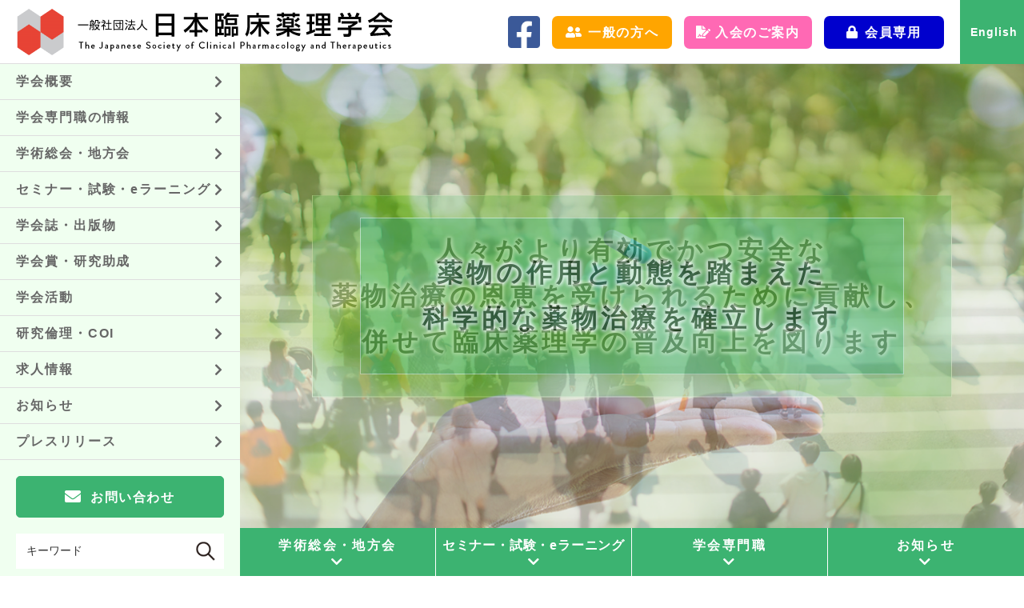

--- FILE ---
content_type: text/html; charset=UTF-8
request_url: https://www.jscpt.jp/info/202405293185
body_size: 49330
content:
<!doctype html>
<html lang="ja">
  
<head prefix="og:http://ogp.me/ns#">
<meta charset="UTF-8">
	
<title>2024年5月29日 &ensp;|&ensp; 日本臨床薬理学会</title>
	
<link rel="alternate" type="application/rss+xml" title="日本臨床薬理学会 &raquo; フィード" href="https://www.jscpt.jp/feed/">
<link rel="alternate" type="application/rss+xml" title="日本臨床薬理学会 &raquo; コメントフィード" href="https://www.jscpt.jp/comments/feed/">

<link rel="shortcut icon" href="https://www.jscpt.jp/cms/wp-content/themes/jscpt/favicon.ico" type="image/vnd.microsoft.icon">
<link rel="icon" href="https://www.jscpt.jp/cms/wp-content/themes/jscpt/favicon.ico" type="image/vnd.microsoft.icon">

<meta name="viewport" content="width=1400">

<meta name="format-detection" content="telephone=no">
    
<link rel="stylesheet" href="https://www.jscpt.jp/cms/wp-content/themes/jscpt/css/base.css" type="text/css" media="screen,print">
<link rel="stylesheet" href="https://www.jscpt.jp/cms/wp-content/themes/jscpt/css/common.css?ver=1768989781" type="text/css" media="screen,print">
<link rel="stylesheet" href="https://www.jscpt.jp/cms/wp-content/themes/jscpt/css/sp.css?ver=1768989781" type="text/css" media="screen,print">
<link rel="stylesheet" href="https://www.jscpt.jp/cms/wp-content/themes/jscpt/css/swiper-bundle.css" type="text/css" media="screen,print">

<script src="https://www.jscpt.jp/cms/wp-content/themes/jscpt/js/jquery-3.6.0.min.js"></script>
<script src="https://www.jscpt.jp/cms/wp-content/themes/jscpt/js/jquery.easing.min.js" type="text/javascript"></script>
<script src="https://www.jscpt.jp/cms/wp-content/themes/jscpt/js/function.js" type="text/javascript"></script>
<script src="https://www.jscpt.jp/cms/wp-content/themes/jscpt/js/swiper-bundle.js" type="text/javascript"></script>
  
<script src="https://kit.fontawesome.com/36a2ec3fd4.js" crossorigin="anonymous"></script>

<meta name='robots' content='max-image-preview:large' />
<link rel="alternate" type="application/rss+xml" title="日本臨床薬理学会 &raquo; 2024年5月29日 のコメントのフィード" href="https://www.jscpt.jp/info/202405293185/feed" />
<link rel="alternate" title="oEmbed (JSON)" type="application/json+oembed" href="https://www.jscpt.jp/wp-json/oembed/1.0/embed?url=https%3A%2F%2Fwww.jscpt.jp%2Finfo%2F202405293185" />
<link rel="alternate" title="oEmbed (XML)" type="text/xml+oembed" href="https://www.jscpt.jp/wp-json/oembed/1.0/embed?url=https%3A%2F%2Fwww.jscpt.jp%2Finfo%2F202405293185&#038;format=xml" />
<style id='wp-img-auto-sizes-contain-inline-css' type='text/css'>
img:is([sizes=auto i],[sizes^="auto," i]){contain-intrinsic-size:3000px 1500px}
/*# sourceURL=wp-img-auto-sizes-contain-inline-css */
</style>
<style id='wp-emoji-styles-inline-css' type='text/css'>

	img.wp-smiley, img.emoji {
		display: inline !important;
		border: none !important;
		box-shadow: none !important;
		height: 1em !important;
		width: 1em !important;
		margin: 0 0.07em !important;
		vertical-align: -0.1em !important;
		background: none !important;
		padding: 0 !important;
	}
/*# sourceURL=wp-emoji-styles-inline-css */
</style>
<style id='wp-block-library-inline-css' type='text/css'>
:root{--wp-block-synced-color:#7a00df;--wp-block-synced-color--rgb:122,0,223;--wp-bound-block-color:var(--wp-block-synced-color);--wp-editor-canvas-background:#ddd;--wp-admin-theme-color:#007cba;--wp-admin-theme-color--rgb:0,124,186;--wp-admin-theme-color-darker-10:#006ba1;--wp-admin-theme-color-darker-10--rgb:0,107,160.5;--wp-admin-theme-color-darker-20:#005a87;--wp-admin-theme-color-darker-20--rgb:0,90,135;--wp-admin-border-width-focus:2px}@media (min-resolution:192dpi){:root{--wp-admin-border-width-focus:1.5px}}.wp-element-button{cursor:pointer}:root .has-very-light-gray-background-color{background-color:#eee}:root .has-very-dark-gray-background-color{background-color:#313131}:root .has-very-light-gray-color{color:#eee}:root .has-very-dark-gray-color{color:#313131}:root .has-vivid-green-cyan-to-vivid-cyan-blue-gradient-background{background:linear-gradient(135deg,#00d084,#0693e3)}:root .has-purple-crush-gradient-background{background:linear-gradient(135deg,#34e2e4,#4721fb 50%,#ab1dfe)}:root .has-hazy-dawn-gradient-background{background:linear-gradient(135deg,#faaca8,#dad0ec)}:root .has-subdued-olive-gradient-background{background:linear-gradient(135deg,#fafae1,#67a671)}:root .has-atomic-cream-gradient-background{background:linear-gradient(135deg,#fdd79a,#004a59)}:root .has-nightshade-gradient-background{background:linear-gradient(135deg,#330968,#31cdcf)}:root .has-midnight-gradient-background{background:linear-gradient(135deg,#020381,#2874fc)}:root{--wp--preset--font-size--normal:16px;--wp--preset--font-size--huge:42px}.has-regular-font-size{font-size:1em}.has-larger-font-size{font-size:2.625em}.has-normal-font-size{font-size:var(--wp--preset--font-size--normal)}.has-huge-font-size{font-size:var(--wp--preset--font-size--huge)}.has-text-align-center{text-align:center}.has-text-align-left{text-align:left}.has-text-align-right{text-align:right}.has-fit-text{white-space:nowrap!important}#end-resizable-editor-section{display:none}.aligncenter{clear:both}.items-justified-left{justify-content:flex-start}.items-justified-center{justify-content:center}.items-justified-right{justify-content:flex-end}.items-justified-space-between{justify-content:space-between}.screen-reader-text{border:0;clip-path:inset(50%);height:1px;margin:-1px;overflow:hidden;padding:0;position:absolute;width:1px;word-wrap:normal!important}.screen-reader-text:focus{background-color:#ddd;clip-path:none;color:#444;display:block;font-size:1em;height:auto;left:5px;line-height:normal;padding:15px 23px 14px;text-decoration:none;top:5px;width:auto;z-index:100000}html :where(.has-border-color){border-style:solid}html :where([style*=border-top-color]){border-top-style:solid}html :where([style*=border-right-color]){border-right-style:solid}html :where([style*=border-bottom-color]){border-bottom-style:solid}html :where([style*=border-left-color]){border-left-style:solid}html :where([style*=border-width]){border-style:solid}html :where([style*=border-top-width]){border-top-style:solid}html :where([style*=border-right-width]){border-right-style:solid}html :where([style*=border-bottom-width]){border-bottom-style:solid}html :where([style*=border-left-width]){border-left-style:solid}html :where(img[class*=wp-image-]){height:auto;max-width:100%}:where(figure){margin:0 0 1em}html :where(.is-position-sticky){--wp-admin--admin-bar--position-offset:var(--wp-admin--admin-bar--height,0px)}@media screen and (max-width:600px){html :where(.is-position-sticky){--wp-admin--admin-bar--position-offset:0px}}

/*# sourceURL=wp-block-library-inline-css */
</style><style id='wp-block-paragraph-inline-css' type='text/css'>
.is-small-text{font-size:.875em}.is-regular-text{font-size:1em}.is-large-text{font-size:2.25em}.is-larger-text{font-size:3em}.has-drop-cap:not(:focus):first-letter{float:left;font-size:8.4em;font-style:normal;font-weight:100;line-height:.68;margin:.05em .1em 0 0;text-transform:uppercase}body.rtl .has-drop-cap:not(:focus):first-letter{float:none;margin-left:.1em}p.has-drop-cap.has-background{overflow:hidden}:root :where(p.has-background){padding:1.25em 2.375em}:where(p.has-text-color:not(.has-link-color)) a{color:inherit}p.has-text-align-left[style*="writing-mode:vertical-lr"],p.has-text-align-right[style*="writing-mode:vertical-rl"]{rotate:180deg}
/*# sourceURL=https://www.jscpt.jp/cms/wp-includes/blocks/paragraph/style.min.css */
</style>
<style id='wp-block-table-inline-css' type='text/css'>
.wp-block-table{overflow-x:auto}.wp-block-table table{border-collapse:collapse;width:100%}.wp-block-table thead{border-bottom:3px solid}.wp-block-table tfoot{border-top:3px solid}.wp-block-table td,.wp-block-table th{border:1px solid;padding:.5em}.wp-block-table .has-fixed-layout{table-layout:fixed;width:100%}.wp-block-table .has-fixed-layout td,.wp-block-table .has-fixed-layout th{word-break:break-word}.wp-block-table.aligncenter,.wp-block-table.alignleft,.wp-block-table.alignright{display:table;width:auto}.wp-block-table.aligncenter td,.wp-block-table.aligncenter th,.wp-block-table.alignleft td,.wp-block-table.alignleft th,.wp-block-table.alignright td,.wp-block-table.alignright th{word-break:break-word}.wp-block-table .has-subtle-light-gray-background-color{background-color:#f3f4f5}.wp-block-table .has-subtle-pale-green-background-color{background-color:#e9fbe5}.wp-block-table .has-subtle-pale-blue-background-color{background-color:#e7f5fe}.wp-block-table .has-subtle-pale-pink-background-color{background-color:#fcf0ef}.wp-block-table.is-style-stripes{background-color:initial;border-collapse:inherit;border-spacing:0}.wp-block-table.is-style-stripes tbody tr:nth-child(odd){background-color:#f0f0f0}.wp-block-table.is-style-stripes.has-subtle-light-gray-background-color tbody tr:nth-child(odd){background-color:#f3f4f5}.wp-block-table.is-style-stripes.has-subtle-pale-green-background-color tbody tr:nth-child(odd){background-color:#e9fbe5}.wp-block-table.is-style-stripes.has-subtle-pale-blue-background-color tbody tr:nth-child(odd){background-color:#e7f5fe}.wp-block-table.is-style-stripes.has-subtle-pale-pink-background-color tbody tr:nth-child(odd){background-color:#fcf0ef}.wp-block-table.is-style-stripes td,.wp-block-table.is-style-stripes th{border-color:#0000}.wp-block-table.is-style-stripes{border-bottom:1px solid #f0f0f0}.wp-block-table .has-border-color td,.wp-block-table .has-border-color th,.wp-block-table .has-border-color tr,.wp-block-table .has-border-color>*{border-color:inherit}.wp-block-table table[style*=border-top-color] tr:first-child,.wp-block-table table[style*=border-top-color] tr:first-child td,.wp-block-table table[style*=border-top-color] tr:first-child th,.wp-block-table table[style*=border-top-color]>*,.wp-block-table table[style*=border-top-color]>* td,.wp-block-table table[style*=border-top-color]>* th{border-top-color:inherit}.wp-block-table table[style*=border-top-color] tr:not(:first-child){border-top-color:initial}.wp-block-table table[style*=border-right-color] td:last-child,.wp-block-table table[style*=border-right-color] th,.wp-block-table table[style*=border-right-color] tr,.wp-block-table table[style*=border-right-color]>*{border-right-color:inherit}.wp-block-table table[style*=border-bottom-color] tr:last-child,.wp-block-table table[style*=border-bottom-color] tr:last-child td,.wp-block-table table[style*=border-bottom-color] tr:last-child th,.wp-block-table table[style*=border-bottom-color]>*,.wp-block-table table[style*=border-bottom-color]>* td,.wp-block-table table[style*=border-bottom-color]>* th{border-bottom-color:inherit}.wp-block-table table[style*=border-bottom-color] tr:not(:last-child){border-bottom-color:initial}.wp-block-table table[style*=border-left-color] td:first-child,.wp-block-table table[style*=border-left-color] th,.wp-block-table table[style*=border-left-color] tr,.wp-block-table table[style*=border-left-color]>*{border-left-color:inherit}.wp-block-table table[style*=border-style] td,.wp-block-table table[style*=border-style] th,.wp-block-table table[style*=border-style] tr,.wp-block-table table[style*=border-style]>*{border-style:inherit}.wp-block-table table[style*=border-width] td,.wp-block-table table[style*=border-width] th,.wp-block-table table[style*=border-width] tr,.wp-block-table table[style*=border-width]>*{border-style:inherit;border-width:inherit}
/*# sourceURL=https://www.jscpt.jp/cms/wp-includes/blocks/table/style.min.css */
</style>
<style id='global-styles-inline-css' type='text/css'>
:root{--wp--preset--aspect-ratio--square: 1;--wp--preset--aspect-ratio--4-3: 4/3;--wp--preset--aspect-ratio--3-4: 3/4;--wp--preset--aspect-ratio--3-2: 3/2;--wp--preset--aspect-ratio--2-3: 2/3;--wp--preset--aspect-ratio--16-9: 16/9;--wp--preset--aspect-ratio--9-16: 9/16;--wp--preset--color--black: #000000;--wp--preset--color--cyan-bluish-gray: #abb8c3;--wp--preset--color--white: #ffffff;--wp--preset--color--pale-pink: #f78da7;--wp--preset--color--vivid-red: #cf2e2e;--wp--preset--color--luminous-vivid-orange: #ff6900;--wp--preset--color--luminous-vivid-amber: #fcb900;--wp--preset--color--light-green-cyan: #7bdcb5;--wp--preset--color--vivid-green-cyan: #00d084;--wp--preset--color--pale-cyan-blue: #8ed1fc;--wp--preset--color--vivid-cyan-blue: #0693e3;--wp--preset--color--vivid-purple: #9b51e0;--wp--preset--gradient--vivid-cyan-blue-to-vivid-purple: linear-gradient(135deg,rgb(6,147,227) 0%,rgb(155,81,224) 100%);--wp--preset--gradient--light-green-cyan-to-vivid-green-cyan: linear-gradient(135deg,rgb(122,220,180) 0%,rgb(0,208,130) 100%);--wp--preset--gradient--luminous-vivid-amber-to-luminous-vivid-orange: linear-gradient(135deg,rgb(252,185,0) 0%,rgb(255,105,0) 100%);--wp--preset--gradient--luminous-vivid-orange-to-vivid-red: linear-gradient(135deg,rgb(255,105,0) 0%,rgb(207,46,46) 100%);--wp--preset--gradient--very-light-gray-to-cyan-bluish-gray: linear-gradient(135deg,rgb(238,238,238) 0%,rgb(169,184,195) 100%);--wp--preset--gradient--cool-to-warm-spectrum: linear-gradient(135deg,rgb(74,234,220) 0%,rgb(151,120,209) 20%,rgb(207,42,186) 40%,rgb(238,44,130) 60%,rgb(251,105,98) 80%,rgb(254,248,76) 100%);--wp--preset--gradient--blush-light-purple: linear-gradient(135deg,rgb(255,206,236) 0%,rgb(152,150,240) 100%);--wp--preset--gradient--blush-bordeaux: linear-gradient(135deg,rgb(254,205,165) 0%,rgb(254,45,45) 50%,rgb(107,0,62) 100%);--wp--preset--gradient--luminous-dusk: linear-gradient(135deg,rgb(255,203,112) 0%,rgb(199,81,192) 50%,rgb(65,88,208) 100%);--wp--preset--gradient--pale-ocean: linear-gradient(135deg,rgb(255,245,203) 0%,rgb(182,227,212) 50%,rgb(51,167,181) 100%);--wp--preset--gradient--electric-grass: linear-gradient(135deg,rgb(202,248,128) 0%,rgb(113,206,126) 100%);--wp--preset--gradient--midnight: linear-gradient(135deg,rgb(2,3,129) 0%,rgb(40,116,252) 100%);--wp--preset--font-size--small: 13px;--wp--preset--font-size--medium: 20px;--wp--preset--font-size--large: 36px;--wp--preset--font-size--x-large: 42px;--wp--preset--spacing--20: 0.44rem;--wp--preset--spacing--30: 0.67rem;--wp--preset--spacing--40: 1rem;--wp--preset--spacing--50: 1.5rem;--wp--preset--spacing--60: 2.25rem;--wp--preset--spacing--70: 3.38rem;--wp--preset--spacing--80: 5.06rem;--wp--preset--shadow--natural: 6px 6px 9px rgba(0, 0, 0, 0.2);--wp--preset--shadow--deep: 12px 12px 50px rgba(0, 0, 0, 0.4);--wp--preset--shadow--sharp: 6px 6px 0px rgba(0, 0, 0, 0.2);--wp--preset--shadow--outlined: 6px 6px 0px -3px rgb(255, 255, 255), 6px 6px rgb(0, 0, 0);--wp--preset--shadow--crisp: 6px 6px 0px rgb(0, 0, 0);}:where(.is-layout-flex){gap: 0.5em;}:where(.is-layout-grid){gap: 0.5em;}body .is-layout-flex{display: flex;}.is-layout-flex{flex-wrap: wrap;align-items: center;}.is-layout-flex > :is(*, div){margin: 0;}body .is-layout-grid{display: grid;}.is-layout-grid > :is(*, div){margin: 0;}:where(.wp-block-columns.is-layout-flex){gap: 2em;}:where(.wp-block-columns.is-layout-grid){gap: 2em;}:where(.wp-block-post-template.is-layout-flex){gap: 1.25em;}:where(.wp-block-post-template.is-layout-grid){gap: 1.25em;}.has-black-color{color: var(--wp--preset--color--black) !important;}.has-cyan-bluish-gray-color{color: var(--wp--preset--color--cyan-bluish-gray) !important;}.has-white-color{color: var(--wp--preset--color--white) !important;}.has-pale-pink-color{color: var(--wp--preset--color--pale-pink) !important;}.has-vivid-red-color{color: var(--wp--preset--color--vivid-red) !important;}.has-luminous-vivid-orange-color{color: var(--wp--preset--color--luminous-vivid-orange) !important;}.has-luminous-vivid-amber-color{color: var(--wp--preset--color--luminous-vivid-amber) !important;}.has-light-green-cyan-color{color: var(--wp--preset--color--light-green-cyan) !important;}.has-vivid-green-cyan-color{color: var(--wp--preset--color--vivid-green-cyan) !important;}.has-pale-cyan-blue-color{color: var(--wp--preset--color--pale-cyan-blue) !important;}.has-vivid-cyan-blue-color{color: var(--wp--preset--color--vivid-cyan-blue) !important;}.has-vivid-purple-color{color: var(--wp--preset--color--vivid-purple) !important;}.has-black-background-color{background-color: var(--wp--preset--color--black) !important;}.has-cyan-bluish-gray-background-color{background-color: var(--wp--preset--color--cyan-bluish-gray) !important;}.has-white-background-color{background-color: var(--wp--preset--color--white) !important;}.has-pale-pink-background-color{background-color: var(--wp--preset--color--pale-pink) !important;}.has-vivid-red-background-color{background-color: var(--wp--preset--color--vivid-red) !important;}.has-luminous-vivid-orange-background-color{background-color: var(--wp--preset--color--luminous-vivid-orange) !important;}.has-luminous-vivid-amber-background-color{background-color: var(--wp--preset--color--luminous-vivid-amber) !important;}.has-light-green-cyan-background-color{background-color: var(--wp--preset--color--light-green-cyan) !important;}.has-vivid-green-cyan-background-color{background-color: var(--wp--preset--color--vivid-green-cyan) !important;}.has-pale-cyan-blue-background-color{background-color: var(--wp--preset--color--pale-cyan-blue) !important;}.has-vivid-cyan-blue-background-color{background-color: var(--wp--preset--color--vivid-cyan-blue) !important;}.has-vivid-purple-background-color{background-color: var(--wp--preset--color--vivid-purple) !important;}.has-black-border-color{border-color: var(--wp--preset--color--black) !important;}.has-cyan-bluish-gray-border-color{border-color: var(--wp--preset--color--cyan-bluish-gray) !important;}.has-white-border-color{border-color: var(--wp--preset--color--white) !important;}.has-pale-pink-border-color{border-color: var(--wp--preset--color--pale-pink) !important;}.has-vivid-red-border-color{border-color: var(--wp--preset--color--vivid-red) !important;}.has-luminous-vivid-orange-border-color{border-color: var(--wp--preset--color--luminous-vivid-orange) !important;}.has-luminous-vivid-amber-border-color{border-color: var(--wp--preset--color--luminous-vivid-amber) !important;}.has-light-green-cyan-border-color{border-color: var(--wp--preset--color--light-green-cyan) !important;}.has-vivid-green-cyan-border-color{border-color: var(--wp--preset--color--vivid-green-cyan) !important;}.has-pale-cyan-blue-border-color{border-color: var(--wp--preset--color--pale-cyan-blue) !important;}.has-vivid-cyan-blue-border-color{border-color: var(--wp--preset--color--vivid-cyan-blue) !important;}.has-vivid-purple-border-color{border-color: var(--wp--preset--color--vivid-purple) !important;}.has-vivid-cyan-blue-to-vivid-purple-gradient-background{background: var(--wp--preset--gradient--vivid-cyan-blue-to-vivid-purple) !important;}.has-light-green-cyan-to-vivid-green-cyan-gradient-background{background: var(--wp--preset--gradient--light-green-cyan-to-vivid-green-cyan) !important;}.has-luminous-vivid-amber-to-luminous-vivid-orange-gradient-background{background: var(--wp--preset--gradient--luminous-vivid-amber-to-luminous-vivid-orange) !important;}.has-luminous-vivid-orange-to-vivid-red-gradient-background{background: var(--wp--preset--gradient--luminous-vivid-orange-to-vivid-red) !important;}.has-very-light-gray-to-cyan-bluish-gray-gradient-background{background: var(--wp--preset--gradient--very-light-gray-to-cyan-bluish-gray) !important;}.has-cool-to-warm-spectrum-gradient-background{background: var(--wp--preset--gradient--cool-to-warm-spectrum) !important;}.has-blush-light-purple-gradient-background{background: var(--wp--preset--gradient--blush-light-purple) !important;}.has-blush-bordeaux-gradient-background{background: var(--wp--preset--gradient--blush-bordeaux) !important;}.has-luminous-dusk-gradient-background{background: var(--wp--preset--gradient--luminous-dusk) !important;}.has-pale-ocean-gradient-background{background: var(--wp--preset--gradient--pale-ocean) !important;}.has-electric-grass-gradient-background{background: var(--wp--preset--gradient--electric-grass) !important;}.has-midnight-gradient-background{background: var(--wp--preset--gradient--midnight) !important;}.has-small-font-size{font-size: var(--wp--preset--font-size--small) !important;}.has-medium-font-size{font-size: var(--wp--preset--font-size--medium) !important;}.has-large-font-size{font-size: var(--wp--preset--font-size--large) !important;}.has-x-large-font-size{font-size: var(--wp--preset--font-size--x-large) !important;}
/*# sourceURL=global-styles-inline-css */
</style>

<style id='classic-theme-styles-inline-css' type='text/css'>
/*! This file is auto-generated */
.wp-block-button__link{color:#fff;background-color:#32373c;border-radius:9999px;box-shadow:none;text-decoration:none;padding:calc(.667em + 2px) calc(1.333em + 2px);font-size:1.125em}.wp-block-file__button{background:#32373c;color:#fff;text-decoration:none}
/*# sourceURL=/wp-includes/css/classic-themes.min.css */
</style>
<link rel='stylesheet' id='wp-pagenavi-css' href='https://www.jscpt.jp/cms/wp-content/plugins/wp-pagenavi/pagenavi-css.css?ver=2.70' type='text/css' media='all' />
<link rel="https://api.w.org/" href="https://www.jscpt.jp/wp-json/" /><link rel="alternate" title="JSON" type="application/json" href="https://www.jscpt.jp/wp-json/wp/v2/posts/3185" /><link rel="canonical" href="https://www.jscpt.jp/info/202405293185" />
<link rel='shortlink' href='https://www.jscpt.jp/?p=3185' />
	
<!-- Google tag (gtag.js) -->
<script async src="https://www.googletagmanager.com/gtag/js?id=G-WX4LKKRDSL"></script>
<script>
  window.dataLayer = window.dataLayer || [];
  function gtag(){dataLayer.push(arguments);}
  gtag('js', new Date());

  gtag('config', 'G-WX4LKKRDSL');
</script>	

</head>

<body id="pt">

<header>
  
  <h1>
        <a href="https://www.jscpt.jp/">
      <img src="https://www.jscpt.jp/cms/wp-content/themes/jscpt/img/logo.png" alt="日本臨床薬理学会">
    </a>
      </h1>
  
    
    <div class="sub">    
    <ul>      
      <li class="l1"><a href="https://www.jscpt.jp/public">一般の方へ</a></li>
      <li class="l2"><a href="https://www.jscpt.jp/membership/">入会のご案内</a></li>
      <li class="l3"><a href="https://jscpt.smoosy.atlas.jp/mypage/login" target="_blank">会員専用</a></li>
    </ul>
    <a class="fb" href="https://www.facebook.com/jscptkoho/" target="_blank"><img src="https://www.jscpt.jp/cms/wp-content/themes/jscpt/img/fb.png" width="40" height="40" alt="日本臨床薬理学会 Facebook"></a>
  </div>
    
  <div class="en_p">
        <a class="english" href="https://www.jscpt.jp/en">English</a>
      </div>

  <div class="side">
    
        
    <ul>
      <li><a href="https://www.jscpt.jp/overview">学会概要</a></li>
      <li><a href="https://www.jscpt.jp/profession">学会専門職の情報</a></li>
      <li><a href="https://www.jscpt.jp/meeting">学術総会・地方会</a></li>
      <li><a href="https://www.jscpt.jp/seminar">セミナー・試験・eラーニング</a></li>
      <li><a href="https://www.jscpt.jp/publication">学会誌・出版物</a></li>
      <li><a href="https://www.jscpt.jp/academic-awards-subsidies">学会賞・研究助成</a></li>
      <li><a href="https://www.jscpt.jp/activities">学会活動</a></li>
      <li><a href="https://www.jscpt.jp/coi">研究倫理・COI</a></li>    
      <li><a href="https://www.jscpt.jp/recruit">求人情報</a></li>
      <li><a href="https://www.jscpt.jp/info">お知らせ</a></li>
      <li><a href="https://www.jscpt.jp/info/press">プレスリリース</a></li>
    </ul>
    
    <a class="contact" href="https://www.jscpt.jp/contact">お問い合わせ</a>
    
    <form method="get" id="searchform" action="https://www.jscpt.jp/">
      <input type="text" onfocus="if (this.value == 'キーワード') this.value = '';" onblur="if (this.value == '') this.value = 'キーワード';" value="キーワード" name="s" id="s" class="fl" />
      <input type="image" id="searchsubmit" value="検索" src="https://www.jscpt.jp/cms/wp-content/themes/jscpt/img/btn_search.png" width="20" height="20" />
    </form>
    
        
  </div>
  
    
</header>
<div id="main_cont">

  <div class="top_slide">
    <div class="swiper-container main_slide">        
      <div class="swiper-wrapper">

        <div class="swiper-slide">
          <div class="slide-img">                           
            <img class="fit" src="https://www.jscpt.jp/cms/wp-content/themes/jscpt/img/ad01.jpg" loading="lazy">              
          </div>
          
          <div class="catch type2">
            人々がより有効でかつ安全な<br>薬物治療の恩恵を受けられるために貢献し、<br>併せて臨床薬理学の普及向上を図ります
          </div>
        </div>
        
        <div class="swiper-slide">
          <div class="slide-img">                           
            <img class="fit" src="https://www.jscpt.jp/cms/wp-content/themes/jscpt/img/ad02.jpg" loading="lazy">              
          </div>
          
          <div class="catch">
            薬物の作用と動態を踏まえた<br>科学的な薬物治療を確立します
          </div>
        </div>
        
        <div class="swiper-slide">
          <div class="slide-img">                           
            <img class="fit" src="https://www.jscpt.jp/cms/wp-content/themes/jscpt/img/ad03.jpg" loading="lazy">              
          </div>
          
          <div class="catch">
            質の高い臨床研究を<br>実現します
          </div>
        </div>
        
        <div class="swiper-slide">
          <div class="slide-img">                           
            <img class="fit" src="https://www.jscpt.jp/cms/wp-content/themes/jscpt/img/ad04.jpg" loading="lazy">              
          </div>
          
          <div class="catch">
            産学官連携を通じて<br>優れた医薬品開発を推進します
          </div>
        </div>
        
        <div class="swiper-slide">
          <div class="slide-img">                           
            <img class="fit" src="https://www.jscpt.jp/cms/wp-content/themes/jscpt/img/ad05.jpg" loading="lazy">              
          </div>
          
          <div class="catch">
            薬物治療・臨床研究・医薬品開発を<br>担う人材育成をします            
          </div>
        </div>
              
        <div class="swiper-slide">
          <div class="slide-img">                           
            <img class="fit" src="https://www.jscpt.jp/cms/wp-content/themes/jscpt/img/ad06.jpg" loading="lazy">              
          </div>
          
          <div class="catch">
            職種や疾患領域の垣根をこえた<br>ネットワーク構築をします
          </div>
        </div>

      </div>
    </div>

        <div class="swiper-pagination pn"></div>
    
    <script>
      let main_slide = new Swiper ('.main_slide', {
        loop: true,
        effect: 'fade',
        autostart: false,
        autoplay: {
          delay: 5000,
          disableOnInteraction: false,
        },     
        speed: 2000,
        pagination: {
          el: '.pn',
          type: 'bullets',
          clickable: true,
        },
      });		
    </script>

  </div>


  <div class="top_list">
    <ul>
      <li><a href="#s1">学術総会・地方会</a></li>
      <li><a href="#s2">セミナー・試験・eラーニング</a></li>
      <li><a href="#s3">学会専門職</a></li>
      <li><a href="#s4">お知らせ</a></li>
    </ul>  
  </div>

  <section id="s1">
    <h2>学術総会・地方会</h2>

    <div class="flex row_r">
      <div class="img">
        <img src="https://www.jscpt.jp/cms/wp-content/uploads/2025/06/jscpt2024-scaled.jpg">
      </div>

      <div class="text">
        <h3>第46回日本臨床薬理学会学術総会(2025年)</h3>
        <p>The 46th Annual Scientific Meeting of The Japanese Society of Clinical Pharmacology and Therapeutics</p>
        <table class="table01">
          <tr>
            <td>会期</td>
            <td>2025年12月5日（金）～12月6日（土）</td>
          </tr>
          <tr>
            <td>会場</td>
            <td>ステーションコンファレンス東京</td>
          </tr>
          <tr>
            <td>会長</td>
            <td>蓮沼 智子（北里大学医学部臨床研究センタープロジェクト実施部門 教授  / 北里大学北里研究所病院研究部部長、臨床試験センター長）</td>
          </tr>
        </table>
        <p><a href="https://www.congre.co.jp/jscpt2025/index.html" target="_blank" rel="noopener">詳細はこちらから</a></p>
      </div>
    </div>  

    <div class="local">
      <h3>地方会</h3>
      <p><strong>臨床薬理専門医と認定薬剤師の更新単位、認定CRCの受験および更新のための単位が取得できます。</strong></p>
    </div>
    
        <div class="meeting_table_wrap">
    
<figure class="wp-block-table"><table><tbody><tr><td>第9回 北海道・東北地方会</td><td>日程：2026年6月27日(土)　　<br>場所：札幌医科大学<br>大会長：三浦 淳（社会医療法人即仁会　北広島病院）</td></tr><tr><td>第10回 関東・甲信越地方会</td><td>日程：2026年9月5日(土)　　<br>場所：千葉大学亥鼻キャンパス<br>大会長：花岡 英紀（千葉大学医学部附属病院 臨床試験部）</td></tr><tr><td>第10回 東海・北陸地方会</td><td>日程：2026年6月14日(日)　　 <br>場所：富山大学五福キャンパス（ハイブリッド開催）<br>大会長：藤 秀人（富山大学 学術研究部）</td></tr><tr><td>第9回 近畿地方会</td><td>日程：2026年10月3日(土)　<br>場所：APイノゲート大阪<br>大会長：浅野 健人（大阪大学 未来医療開発部）</td></tr><tr><td>第10回 中国・四国地方会</td><td>日程：2026年7月4日(土)　　 <br>場所：松山市総合コミュニティセンター<br>大会長：永井 将弘（愛媛大学医学部附属病院 臨床研究支援センター）</td></tr><tr><td><a href="https://pub.confit.atlas.jp/ja/event/jscpt10ko" target="_blank" rel="noreferrer noopener">第10回 九州・沖縄地方会</a></td><td>日程：2026年7月11日(土)　　 <br>場所：福岡大学病院<br>大会長：今泉 聡（福岡大学 医学部）</td></tr></tbody></table></figure>



<p></p>
    </div>
      </section>
  
  <section id="s2" class="top_seminar">
    <h2>セミナー・試験・eラーニング</h2>
    
    <div class="seminar">
    <!-- wp:html -->
<dl>
  <dt>臨床薬理専門医、認定薬剤師、認定CRC、認定臨床研究専門職の受験および更新の単位が取得できます。</dt>
  <dd>  
    <a href="https://www.jscpt.jp/cms/wp-content/uploads/2025/04/Bedside2025_ver2.pdf" target="_blank" rel="noopener">ベッドサイドの臨床薬理学</a><br>
    2025年5月31日(土)　開催方式：WEB開催<br>
　　プログラムは<a href="https://www.jscpt.jp/cms/wp-content/uploads/2025/04/Bedside2025_program.pdf" target="_blank" rel="noopener">こちら</a>　　<span class="red">終了しました</span><br>
  </dd>
  <dd>
     <a href="https://www.jscpt.jp/cms/wp-content/uploads/2025/05/20250625seminar.pdf" target="_blank" rel="noopener">第8回 薬理ゲノミクスセミナー</a><br>
    2025年6月25日(水)　開催方式：WEB開催　　<span class="red">終了しました</span><br></dd>
<dd>
    <a href="//www.jscpt.jp/cms/wp-content/uploads/2025/04/2025_rinsyouyakuriseminar.pdf" target="_blank" rel="noopener">第9回日本臨床薬理学会 臨床研究・臨床薬理セミナー</a><br>
    2025年6月29日(日)　開催方式：WEB開催<br>
　　プログラムは<a href="https://www.jscpt.jp/cms/wp-content/uploads/2025/06/20250629seminar_program.pdf" target="_blank" rel="noopener">こちら</a>　　<span class="red">終了しました</span><br>
  </dd>
  <dd>
<a href="https://www.jscpt.jp/cms/wp-content/uploads/2025/12/rinnsyouyakurigaku_kosyukai_2025-3.pdf" target="_blank" rel="noopener">第32回 臨床薬理学講習会</a><br>
    2025年12月7日(日)　開催方式：WEB開催　<span class="red">終了しました</span>　</dd>
<dd>
    <a href="https://www.jscpt.jp/cms/wp-content/uploads/2025/08/advanced2025_poster.pdf" target="_blank" rel="noopener">アドバンスト研修会</a><br>
    2025年8月30日(土)　開催方式：WEB開催</a><br>
プログラムは<a href="https://www.jscpt.jp/cms/wp-content/uploads/2025/08/advanced2025_program.pdf
" target="_blank" rel="noopener">こちら</a>　<span class="red">終了しました</span><br>
  </dd>
  <dt>臨床薬理専門医、認定薬剤師、認定CRC、の受験および更新の単位が取得できます。</dt>
  <dd> 保険委員会主催セミナー</a><br>
    2025年10月7日(火)　開催方式：WEB開催</a><br>
プログラムは<a href="https://www.jscpt.jp/cms/wp-content/uploads/2025/09/2025hoken.pdf" target="_blank" rel="noopener">こちら</a>　　<span class="red">終了しました</span><br>
  </dd>
 
  <dt>eラーニング</dt>
  <dd><a rel="noreferrer noopener" href="https://forms.gle/V22f2HX5wvyF4bzc6" target="_blank">お申し込みはこちら</a><br>
<a href="https://www.jscpt.jp/cms/wp-content/uploads/2025/10/e-learning-list.pdf" target="_blank" rel="noopener">教科リスト一覧</a><br>
</dd>
<!-- /wp:html -->

<!-- wp:paragraph -->
<p></p>
<!-- /wp:paragraph -->    </div>    
  </section>
  
  <section id="s3">
    <h2 class="mb20">学会専門職</h2>

    <div class="top_seminar">
    <!-- wp:paragraph -->
<p><a href="https://www.jscpt.jp/cms/wp-content/uploads/2025/02/ninnteikikann_enchou20250226.pdf" target="_blank" rel="noreferrer noopener">※各資格の認定期間延長に関するお知らせ</a></p>
<!-- /wp:paragraph -->

<!-- wp:html -->
<div class="seminar">
<table class="tb02">
  <tr>
    <td><a href="https://www.jscpt.jp/profession/specialist?sid=ss2">専門医認定試験</a></td>
    <td><font color="red">終了しました</font><br> 
        実施日　：2025年8月24日(日)<br> 
        申請期間：2025年6月2日(月)～7月17日(木)</td>
  </tr>
  <tr>
    <td><a href="https://www.jscpt.jp/profession/specialist/update">専門医更新</a></td>
    <td><font color="red">終了しました</font><br>
    申請期間：2025年7月1日(火)～7月31日(木)</td>
  </tr>
  <tr>
    <td><a href="https://www.jscpt.jp/profession/pharmacist?sid=ss2">認定薬剤師試験</a></td>
    <td><font color="red">終了しました</font><br>
        実施日　：2025年8月24日(日) <br>
        申請期間：2025年6月2日(月)～7月17日(木)</td>
  </tr>
  <tr>
    <td><a href="https://www.jscpt.jp/profession/pharmacist/update">認定薬剤師更新</a></td>
    <td><font color="red">終了しました</font><br>
    申請期間：2025年7月1日(火)～7月31日(木)</td>
  </tr>
  <tr>
    <td><a href="https://www.jscpt.jp/profession/crc?sid=ss2">認定CRC試験</a></td>
    <td><font color="red">終了しました</font><br>
      実施日　：2025年10月11日(土) 12日(日) 13日(月・祝)<br>
      受験料振込期間　：2025年5月1日（木）～ 6月30日（月）まで<br>
      申請書類受付期間：2025年6月1日（日）～ 6月30日（月）まで（当日の消印有効）<br>
      合格発表：2025年11月13日（木）17:00</td>
  </tr>
  <tr>
    <td><a href="https://www.jscpt.jp/profession/crc/update">認定CRC更新</a></td>
    <td><font color="red">終了しました</font><br>
        更新審査料入金期限：2025年7月1日（火）～ 8月29日（金）まで<br>
        申請期間：2025年8月1日（金）～ 8月29日（金）まで（当日の消印有効）
</td>
  </tr>
  <tr>
    <td><a href="https://www.jscpt.jp/profession/professional-occupation">認定臨床研究専門職面接試験</a></td>
    <td><font color="red">終了しました</font><br>
実施日：<a href="https://www.jscpt.jp/profession/professional-occupation">こちらをクリックしてご確認ください</a><br>
受験料振込期間：2025年6月16日（月）～8月3日（日）<br>
申請期間： 2025年6月16日（月）～8月3日（日）17：00</td>
  </tr>

</table>
</div>
<!-- /wp:html -->    </div>
    
    <div id="profession_link">
      <div class="unit">
        <a href="https://www.jscpt.jp/profession/specialist/">
          <div class="i">
            <img src="https://www.jscpt.jp/cms/wp-content/themes/jscpt/img/logo_senmoni.png" alt="専門医制度">
          </div>
          <p>臨床薬理学会に関する専門医制度について</p>
        </a>
      </div>
      <div class="unit">
        <a href="https://www.jscpt.jp/profession/pharmacist/">
          <div class="i">
            <img src="https://www.jscpt.jp/cms/wp-content/themes/jscpt/img/logo_yakuzaishi.png" alt="認定薬剤師制度">
          </div>
          <p>臨床薬理学の専門家としての薬剤師を養成する制度について</p>
        </a>
      </div>
      <div class="unit">
        <a href="https://www.jscpt.jp/profession/crc/">
          <div class="i">
            <img src="https://www.jscpt.jp/cms/wp-content/themes/jscpt/img/logo_crc.png" alt="認定CRC制度">
          </div>
          <p>認定CRC制度について</p>
        </a>
      </div>
      <div class="unit">
        <a href="https://www.jscpt.jp/profession/professional-occupation/">
          <div class="i">
            <img src="https://www.jscpt.jp/cms/wp-content/themes/jscpt/img/logo_senmonshoku.png" alt="専門職">
          </div>
          <p>認定臨床研究専門職制度について</p>
        </a>
      </div>
    </div>

  </section>
  
  <section id="s4" class="top_news">
    <h2>学会からのお知らせ</h2>
    <ul class="info_list">
                  <li class="news">
        <div class="date">
          2026.1.21
                                                                                    <span class="cat">学会より</span>
                      
          <span class="new">NEW</span>        </div>

        
<p>学会の認める研修会・講習会に以下が認められました。<br><a href="https://www.jscpt.jp/profession/crc/training?sid=crc590" target="_blank" rel="noreferrer noopener">日本臨床試験学会第17回学術集会総会</a></p>



<p></p>
      </li>
                  <li class="news">
        <div class="date">
          2025.12.26
                                                                                    <span class="cat">学会より</span>
                      
                  </div>

        
<p>学会の認める研修会・講習会に以下が認められました。<br><a href="https://www.jscpt.jp/profession/crc/training?sid=crc589" target="_blank" rel="noreferrer noopener">CRC専門領域研修 小児科編 </a></p>



<p></p>
      </li>
                  <li class="news">
        <div class="date">
          2025.12.19
                                                                                    <span class="cat">学会より</span>
                      
                  </div>

        
<p>学会の認める研修会・講習会に以下が認められました。<br><a href="https://www.jscpt.jp/profession/crc/training?sid=crc588" target="_blank" rel="noreferrer noopener">臨床研究を実施・支援するための研修会（第15回）  臨床研究法改正への対応  ～今さら聞けない！臨床研究法の基本と改正のポイント～ </a></p>



<p></p>
      </li>
                  <li class="news">
        <div class="date">
          2025.12.17
                                                                                    <span class="cat">学会より</span>
                      
                  </div>

        
<p>学会の認める研修会・講習会に以下が認められました。<br><a href="https://www.jscpt.jp/profession/crc/training?sid=crc587" target="_blank" rel="noreferrer noopener">第11回みちのくＣＲＣ研修会</a></p>



<p></p>
      </li>
                  <li class="news">
        <div class="date">
          2025.12.9
                                                                                    <span class="cat">学会より</span>
                      
                  </div>

        
<p>年末年始休業のご連絡<br>■年末年始休業期間</p>



<p>　2025年12月27日(土)～2026年１月5日(月)</p>



<p>　※上記期間中にいただいたメールでのお問い合わせには、</p>



<p>　　1月6日(火)より順次対応させていただきます。</p>



<p></p>
      </li>
          </ul>
    <a class="more" href="https://www.jscpt.jp/info/news/">学会からのお知らせ一覧</a>
    
    <h2>その他のお知らせ</h2>
    <ul class="info_list">
                  <li class="other">
        <div class="date">
          2026.1.7
                                                                                    <span class="cat">その他</span>
                      
                  </div>

        
<p>独立行政法人医薬品医療機器総合機構より</p>



<p><a href="https://www.jscpt.jp/cms/wp-content/uploads/2026/01/20260107oshirase.pdf" target="_blank" rel="noreferrer noopener">MID-NET Update 2026の開催について</a></p>



<p></p>



<p></p>



<p></p>



<p></p>



<p></p>



<p></p>



<p></p>



<p></p>



<p></p>



<p></p>
      </li>
                  <li class="other">
        <div class="date">
          2025.12.22
                                                                                    <span class="cat">その他</span>
                      
                  </div>

        
<p>独立行政法人医薬品医療機器総合機構より</p>



<p><a href="https://www.jscpt.jp/cms/wp-content/uploads/2025/12/20251222oshirase.pdf" target="_blank" rel="noreferrer noopener">令和7年度治験エコシステム導入推進事業成果報告会～あなたが変える治験環境（その２）～の開催について</a></p>



<p><a href="https://www.pmda.go.jp/review-services/symposia/0193.html" target="_blank" rel="noreferrer noopener">「令和7年度治験エコシステム導入推進事業成果報告会～あなたが変える治験環境（その２）～」特設ページ</a></p>



<p><a href="https://www.pmda.go.jp/relief-services/0011.html" target="_blank" rel="noreferrer noopener">信頼性保証業務関連の事業</a></p>



<p></p>



<p></p>



<p></p>



<p></p>



<p></p>



<p></p>



<p></p>



<p></p>



<p></p>
      </li>
                  <li class="other">
        <div class="date">
          2025.12.16
                                                                                    <span class="cat">その他</span>
                      
                  </div>

        
<p>独立行政法人医薬品医療機器総合機構より</p>



<p><a href="https://www.jscpt.jp/cms/wp-content/uploads/2025/12/20251216oshirase.pdf" target="_blank" rel="noreferrer noopener">治験エコシステムの導入推進を目的とした情報発信及び対応状況調査等への協力のお願い</a></p>



<p><a href="https://www.pmda.go.jp/relief-services/0011.html" target="_blank" rel="noreferrer noopener">関連情報掲載ページ（信頼性保証業務関連の事業）はこちら</a></p>



<p></p>



<p></p>



<p></p>



<p></p>



<p></p>



<p></p>



<p></p>



<p></p>



<p></p>
      </li>
                  <li class="other">
        <div class="date">
          2025.11.18
                                                                                    <span class="cat">その他</span>
                      
                  </div>

        
<p>地方独立行政法人東京都立病院機構より</p>



<p><a href="https://www.jscpt.jp/cms/wp-content/uploads/2025/11/20251118oshirase.pdf" target="_blank" rel="noreferrer noopener">臨床研究支援人材育成講座のご案内</a></p>



<p></p>



<p></p>



<p></p>



<p></p>



<p></p>



<p></p>



<p></p>



<p></p>



<p></p>



<p></p>
      </li>
                  <li class="other">
        <div class="date">
          2025.11.11
                                                                                    <span class="cat">その他</span>
                      
                  </div>

        
<p>上原記念生命科学財団より</p>



<p><a href="https://www.ueharazaidan.or.jp/symposium2026/index.html" target="_blank" rel="noreferrer noopener">上原国際シンポジウム2026 ポスター演題募集のご案内</a></p>



<p></p>



<p></p>



<p></p>



<p></p>



<p></p>



<p></p>



<p></p>



<p></p>



<p></p>



<p></p>
      </li>
          </ul>
    <a class="more" href="https://www.jscpt.jp/info/other/">その他のお知らせ一覧</a>
  </section> 
  
</div>



<footer>
  
  <a href="#pt" class="totop"></a>
  
  <div class="wrap">
    <div class="text">
      <h3>日本臨床薬理学会事務局</h3>
      <p>〒113-0032 <br class="sp">東京都文京区弥生2-4-16 学会センタービル 5F<br>
      E-mail：clinphar@jscpt.jp<br>
      適格請求書発行事業者登録番号 T5010005012571</p>
    </div>
    <div class="copy">&copy; 2023 The Japanese Society of Clinical Pharmacology and Therapeutics</div>
  </div>
</footer>

</body>
<script type="speculationrules">
{"prefetch":[{"source":"document","where":{"and":[{"href_matches":"/*"},{"not":{"href_matches":["/cms/wp-*.php","/cms/wp-admin/*","/cms/wp-content/uploads/*","/cms/wp-content/*","/cms/wp-content/plugins/*","/cms/wp-content/themes/jscpt/*","/*\\?(.+)"]}},{"not":{"selector_matches":"a[rel~=\"nofollow\"]"}},{"not":{"selector_matches":".no-prefetch, .no-prefetch a"}}]},"eagerness":"conservative"}]}
</script>
<script id="wp-emoji-settings" type="application/json">
{"baseUrl":"https://s.w.org/images/core/emoji/17.0.2/72x72/","ext":".png","svgUrl":"https://s.w.org/images/core/emoji/17.0.2/svg/","svgExt":".svg","source":{"concatemoji":"https://www.jscpt.jp/cms/wp-includes/js/wp-emoji-release.min.js?ver=6.9"}}
</script>
<script type="module">
/* <![CDATA[ */
/*! This file is auto-generated */
const a=JSON.parse(document.getElementById("wp-emoji-settings").textContent),o=(window._wpemojiSettings=a,"wpEmojiSettingsSupports"),s=["flag","emoji"];function i(e){try{var t={supportTests:e,timestamp:(new Date).valueOf()};sessionStorage.setItem(o,JSON.stringify(t))}catch(e){}}function c(e,t,n){e.clearRect(0,0,e.canvas.width,e.canvas.height),e.fillText(t,0,0);t=new Uint32Array(e.getImageData(0,0,e.canvas.width,e.canvas.height).data);e.clearRect(0,0,e.canvas.width,e.canvas.height),e.fillText(n,0,0);const a=new Uint32Array(e.getImageData(0,0,e.canvas.width,e.canvas.height).data);return t.every((e,t)=>e===a[t])}function p(e,t){e.clearRect(0,0,e.canvas.width,e.canvas.height),e.fillText(t,0,0);var n=e.getImageData(16,16,1,1);for(let e=0;e<n.data.length;e++)if(0!==n.data[e])return!1;return!0}function u(e,t,n,a){switch(t){case"flag":return n(e,"\ud83c\udff3\ufe0f\u200d\u26a7\ufe0f","\ud83c\udff3\ufe0f\u200b\u26a7\ufe0f")?!1:!n(e,"\ud83c\udde8\ud83c\uddf6","\ud83c\udde8\u200b\ud83c\uddf6")&&!n(e,"\ud83c\udff4\udb40\udc67\udb40\udc62\udb40\udc65\udb40\udc6e\udb40\udc67\udb40\udc7f","\ud83c\udff4\u200b\udb40\udc67\u200b\udb40\udc62\u200b\udb40\udc65\u200b\udb40\udc6e\u200b\udb40\udc67\u200b\udb40\udc7f");case"emoji":return!a(e,"\ud83e\u1fac8")}return!1}function f(e,t,n,a){let r;const o=(r="undefined"!=typeof WorkerGlobalScope&&self instanceof WorkerGlobalScope?new OffscreenCanvas(300,150):document.createElement("canvas")).getContext("2d",{willReadFrequently:!0}),s=(o.textBaseline="top",o.font="600 32px Arial",{});return e.forEach(e=>{s[e]=t(o,e,n,a)}),s}function r(e){var t=document.createElement("script");t.src=e,t.defer=!0,document.head.appendChild(t)}a.supports={everything:!0,everythingExceptFlag:!0},new Promise(t=>{let n=function(){try{var e=JSON.parse(sessionStorage.getItem(o));if("object"==typeof e&&"number"==typeof e.timestamp&&(new Date).valueOf()<e.timestamp+604800&&"object"==typeof e.supportTests)return e.supportTests}catch(e){}return null}();if(!n){if("undefined"!=typeof Worker&&"undefined"!=typeof OffscreenCanvas&&"undefined"!=typeof URL&&URL.createObjectURL&&"undefined"!=typeof Blob)try{var e="postMessage("+f.toString()+"("+[JSON.stringify(s),u.toString(),c.toString(),p.toString()].join(",")+"));",a=new Blob([e],{type:"text/javascript"});const r=new Worker(URL.createObjectURL(a),{name:"wpTestEmojiSupports"});return void(r.onmessage=e=>{i(n=e.data),r.terminate(),t(n)})}catch(e){}i(n=f(s,u,c,p))}t(n)}).then(e=>{for(const n in e)a.supports[n]=e[n],a.supports.everything=a.supports.everything&&a.supports[n],"flag"!==n&&(a.supports.everythingExceptFlag=a.supports.everythingExceptFlag&&a.supports[n]);var t;a.supports.everythingExceptFlag=a.supports.everythingExceptFlag&&!a.supports.flag,a.supports.everything||((t=a.source||{}).concatemoji?r(t.concatemoji):t.wpemoji&&t.twemoji&&(r(t.twemoji),r(t.wpemoji)))});
//# sourceURL=https://www.jscpt.jp/cms/wp-includes/js/wp-emoji-loader.min.js
/* ]]> */
</script>
</html>

--- FILE ---
content_type: text/css
request_url: https://www.jscpt.jp/cms/wp-content/themes/jscpt/css/common.css?ver=1768989781
body_size: 34555
content:
@charset "utf-8";

body {
  font-family: "Yu Gothic Medium", "游ゴシック Medium", YuGothic, "游ゴシック体", "ヒラギノ角ゴ Pro W3", "メイリオ", sans-serif;
  color: #333;
  letter-spacing: 0.1em;
  font-style: normal;
}

p,li,td,dt,dd {
  font-size: 14px;
  line-height: 1.8em;
}

a {
  transition: all 0.4s;
  opacity: 1;
}
a:hover {
  opacity: 0.75;
}

br.sp {
  display: none;
}
img.sp {
	display: none;
}
img.fit {
  width: 100%;
  height: 100%;
  object-fit: cover;
}


/*===== header =====*/
header {
  position: fixed;
  left: 0;
  top: 0;
  z-index: 60000;
  width: 100%;
  min-width: 1240px;
  height: 80px;
  background-color: #fff;
  border-bottom: 1px solid #dedede;
}
h1 {
  line-height: 1em;
  padding-left: 10px;
}
h1 a {
  display: inline-block;
}
h1 a img {
  vertical-align: bottom;
}

header .sub {
  position: absolute;
  right: 100px;
  top: 20px;
}
header .sub ul {
  display: flex;
  flex-wrap: wrap;
}
header .sub ul li {
  margin-left: 15px;
}
header .sub ul li a {
  display: block;
  color: #fff;
  font-size: 16px;
  letter-spacing: 0.1em;
  line-height: 1em;
  font-weight: bold;
  text-align: center;
  width: 150px;
  height: auto;
  padding: 12px 0;
  background-color: #ddd;
  border-radius: 7px;
}
header .sub ul li.l1 a {
  background-color: #ffa500;
}
header .sub ul li.l1 a::before {
  content: '\f500';
  display: inline-block;
  font-family: "Font Awesome 5 Free";
  color: #fff;
  font-size: 16px;
  line-height: 1em;
  font-weight: 900;
  margin-right: 7px;
}
header .sub ul li.l2 a {
  width: 160px;
  background-color: #ff69b4;
}
header .sub ul li.l2 a::before {
  content: '\f573';
  display: inline-block;
  font-family: "Font Awesome 5 Free";
  color: #fff;
  font-size: 16px;
  line-height: 1em;
  font-weight: 900;
  margin-right: 4px;
}
header .sub ul li.l3 a {
  background-color: #0000cd;
}
header .sub ul li.l3 a::before {
  content: '\f023';
  display: inline-block;
  font-family: "Font Awesome 5 Free";
  color: #fff;
  font-size: 16px;
  line-height: 1em;
  font-weight: 900;
  margin-right: 7px;
}
header .sub .fb {
  display: block;
  position: absolute;
  top: 0;
  left: -40px;
  width: 40px;
  height: 40px;
}


header .en_p {
  position: absolute;
  right: 0;
  top: 0;
  width: 80px;
  height: 80px;
}
header .en_p a {
  display: block;
  font-family: Arial, Helvetica, "sans-serif";
  color: #fff;
  font-size: 14px;
  letter-spacing: 0.08em;
  line-height: 1em;
  text-align: center;
  font-weight: bold;
  width: 100%;
  height: 100%;
  padding-top: calc((80px - 14px) / 2);
  padding-left: 5px;
  background-color: #3cb371;  
}


/*===== side =====*/
header .side {
  position: fixed;
  left: 0;
  top: 80px;
  z-index: 50000;
  width: 300px;
  height: calc(100vh - 80px);
  background-color: #f0fff0;
}
header .side ul li {
  border-bottom: 1px solid #dedede;
}
header .side ul li a {
  display: block;
  position: relative;
  color: #666;
  font-size: 16px;
  letter-spacing: 0.12em;
  line-height: 1em;
  font-weight: bold;
  padding: 14px 20px;
}
header .side ul li a::after {
  content: '\f054';
  display: inline-block;
  position: absolute;
  right: 20px;
  font-family: "Font Awesome 5 Free";
  color: #666;
  font-size: 16px;
  line-height: 1em;
  font-weight: 900;
  transition: all 0.4s;
}
header .side ul li a:hover {
  color: #3cb371;
  opacity: 1;
}
header .side ul li a:hover::after {
  color: #3cb371;
}
header .side ul li a:hover {
  opacity: 1;
}

header .side a.contact {
  display: block;
  color: #fff;
  font-size: 16px;
  letter-spacing: 0.1em;
  line-height: 1em;
  text-align: center;
  font-weight: bold;
  width: calc(100% - 40px);
  margin: 20px auto;
  padding: 15px 0;
  background-color: #3cb371;
  border: 1px solid #3cb371;
  border-radius: 5px;
  transition: all 0.4s;
}
header .side a.contact::before {
  content: '\f0e0';
  display: inline-block;
  font-family: "Font Awesome 5 Free";
  color: #fff;
  font-size: 20px;
  line-height: 1em;
  font-weight: 900;
  vertical-align: -1px;
  margin-right: 10px;
  transition: all 0.4s;
}
header .side a.contact:hover {
  color: #3cb371;
  background-color: #fff;
  opacity: 1;
}
header .side a.contact:hover::before {
  color: #3cb371;
}

#searchform {
  display: flex;
  flex-wrap: wrap;
  width: calc(100% - 40px);
  height: 44px;
  padding: 7px 8px;
  margin: auto;
  background-color: #fff;
}
#searchform input[type="text"] {
  color: #333;
  font-size: 14px;
  line-height: 1em;
  width: calc(100% - 30px);
  height: 30px;
  padding: 0 5px;
  border: none;
  outline: none;
}
#searchform input[type="image"] {
  width: 30px;
  height: 30px;
}


/*===== footer =====*/
footer {
  position: relative;
  margin-left: 300px;
  background-color: #3cb371;
}
a.totop {
  display: block;
  position: absolute;
  right: 50px;
  top: -25px;
  text-align: center;
  width: 50px;
  height: 50px;
  padding-top: 13px;
  border: 1px solid #fff;
  background-color: #3cb371;
  border-radius: 50%;
  transition: all 0.4s;
}
a.totop::after {
  content: '\f102';
  display: inline-block;
  font-family: "Font Awesome 5 Free";
  color: #fff;
  font-size: 22px;
  letter-spacing: 0;
  line-height: 1em;
  font-weight: 900;
}
a.totop:hover {
  padding-top: 11px;
  opacity: 1;
}
footer .wrap {
  display: flex;
  flex-wrap: wrap;
  justify-content: space-between;
  align-items: flex-end;
  color: #fff;
  padding: 20px 20px 15px;
}
footer .text h3 {
  font-size: 13px;
  letter-spacing: 0.1em;
  line-height: 1em;
  margin-bottom: 10px;
}
footer .text p {
  font-size: 12px;
  letter-spacing: 0.1em;
  line-height: 1.6em;
}
.copy {
  font-family: Arial, Helvetica, "sans-serif";
  color: #fff;
  font-size: 12px;
  letter-spacing: 0.1em;
  line-height: 1em;
  margin-top: 15px;
}


/*===== top =====*/
.top_slide {
  position: relative;
  width: 100%;
  height: calc(100vh - 140px);
  overflow: hidden;
}

.top_slide .swiper-slide-active .slide-img,
.top_slide .swiper-slide-duplicate-active .slide-img,
.top_slide .swiper-slide-prev .slide-img {
  animation: zoomUp 10s linear 0s normal both;
}
.top_slide .slide-img img {
  display: block;
}
.top_slide .slide-img::after {
  content: "";
  display: block;
  position: absolute;
  left: 0;
  top: 0;
  z-index: 10;
  width: 100%;
  height: 100%;
  background-color: rgba(0,0,0,0.05);
}
.top_slide .catch {
  display: inline-block;
  position: absolute;
  left: 50%;
  top: 50%;
  z-index: 50000;
  color: rgba(26,56,25,0.95) /*#1a3819*/;
  font-size: 32px;
  letter-spacing: 0.16em;
  line-height: 1.8em;
  text-align: center;
  font-weight: 900;
  width: auto;
  min-width: 680px;
  height: auto;
  padding: 40px 0;
  background-color: rgba(60,179,113,0.5);
  border: 1px solid rgba(255,255,255,0.7);
  transform: translate(-50%,-50%);  
  text-shadow: 1px 1px 5px rgba(255,255,255,1), -1px -1px 5px rgba(255,255,255,1), -1px 1px 5px rgba(255,255,255,1), 1px -1px 5px rgba(255,255,255,1);
}
.top_slide .catch.type2 {
  width: 800px;
}

.swiper-container,
.swiper-slide,
.slide-img {
  height: 100% !important;
}


#s1 h2::before {
  content: '\f80d';
}
#s2 h2::before {
  content: '\f4ff';
}
/*#s3 h2::before {
  content: '\f508';
}*/
#s3 h2::before {
  content: '\f15c';
}


.top_list {
  position: sticky;
  top: 80px;
  z-index: 10000;
}
.top_list ul {
  display: flex;
  flex-wrap: wrap;
  width: 100%;
}
.top_list ul li {
  width: calc(100% / 4);
  border-right: 1px solid #fff;
}
.top_list ul li:last-of-type {
  border-right: none;
}
.top_list ul li a {
  display: block;
  position: relative;
  color: #fff;
  font-size: 16px;
  letter-spacing: 0.15em;
  line-height: 1em;
  font-weight: bold;
  text-align: center;
  padding: 14px 0 30px;
  background-color: #3cb371;
}
.top_list ul li a::after {
  content: '\f078';
  display: block;
  position: absolute;
  left: 0;
  bottom: 10px;
  font-family: "Font Awesome 5 Free";
  color: #fff;
  font-size: 16px;
  line-height: 1em;
  font-weight: 900;
  text-align: center;
  width: 100%;
  transition: all 0.4s;
}
.top_list ul li a:hover::after {
  bottom: 6px;
}
.top_list ul li:nth-of-type(2) a {
  letter-spacing: 0.05em;
}


/*===== main_cont =====*/
#main_cont {
  position: relative;
  width: calc(100% - 300px);
  margin: 80px 0 0 300px;
}

#main_cont section {
  padding: 50px;
}

#main_cont section .inner {
  padding: 0 20px;
}

#main_cont section h2 {
  color: #3cb371;
  font-size: 20px;
  letter-spacing: 0.2em;
  line-height: 1em;
  padding-bottom: 10px;
  border-bottom: 1px solid #aaa;
}
#main_cont section h2::before {
  display: inline-block;
  font-family: "Font Awesome 5 Free";
  font-size: 24px;
  line-height: 1em;
  font-weight: 900;
  margin-right: 7px;
}

#main_cont section p,
#main_cont section td,
#main_cont section dt,
#main_cont section dd {
  font-size: 14px;
  line-height: 1.8em;
}
#main_cont section a {
  color: #0000cd;
}
#main_cont section p {
  margin-bottom: 15px;
}


#s1 h2 {
  margin-bottom: 15px;
}
#s1 h3 {
  color: #3cb371;
  font-size: 16px;
  line-height: 1em;
  margin-bottom: 20px;
}
#s1 h3::before {
  content: '\f0c8';
  display: inline-block;
  font-family: "Font Awesome 5 Free";
  color: #3cb371;
  font-size: 18px;
  line-height: 1em;
  font-weight: 900;
  margin-right: 8px;
}
#s1 .local h3 {
  padding-top: 30px;
  border-top: 1px solid #ddd;
}
#s1 table.table01 {
  position: relative;
  max-width: 90%;
  margin-bottom: 20px;
  border: 1px solid #3cb371;
}
#s1 table.table01 tr td {
  padding: 5px 10px;
  border: 1px solid #3cb371;
}
#s1 table.table01 tr td:first-of-type {
  text-align: center;
  width: 6em;
  background-color: #f0fff0;
}

#main_cont section table {
  width: 100%;
}
#main_cont section table.tb01 tr td:nth-of-type(1) {
  width: 12em;
}
#main_cont section table.tb02 tr td:nth-of-type(1) {
  width: 15em;
}


#main_cont section ul.list li {
  border-bottom: 1px solid #ddd;
}

a.more {
  display: block;
  position: relative;
  color: #fff !important;
  font-size: 14px;
  letter-spacing: 0.1em;
  line-height: 1em;
  font-weight: bold;
  text-align: center;
  width: 240px;
  padding: 12px 25px;
  margin: 20px 0 0 auto;
  background-color: #3cb371;
  border-radius: 4px;
}
a.more::after {
  content: '\f054';
  display: inline-block;
  position: absolute;
  right: 10px;
  font-family: "Font Awesome 5 Free";
  color: #fff;
  font-size: 14px;
  line-height: 1em;
  font-weight: 900;
}

.flex {
  display: flex;
  flex-wrap: wrap;
  padding: 15px 0;
}
.flex.row_r {
  flex-direction: row-reverse;
}
.flex .text {
  width: 70%;
}
.flex .img {
  width: 30%;
}

.red {
  color: #CF2525;
}


.page_cont {
  position: relative;
}

.page_cont .page_haed {
  position: relative;
  width: 100%;
  height: 200px;
  background: url("../img/header_back.jpg") no-repeat 50% 25%;
  background-size: cover;
}
.page_cont .page_haed::after {
  content: "";
  display: block;
  position: absolute;
  left: 0;
  top: 0;
  z-index: 10;
  width: 100%;
  height: 100%;
  background-color: rgba(60,179,113,0.25);  
}
.page_cont.specialist .page_haed::after {
  background-color: rgba(0,151,224,0.20);
}
.page_cont.pharmacist .page_haed::after {
  background-color: rgba(69,176,53,0.20);
}
.page_cont.professional-occupation .page_haed::after {
  background-color: rgba(166,74,151,0.15);
}
.page_cont.crc .page_haed::after {
  background-color: rgba(253,280,0,0.20);
}
.page_cont.public .page_haed::after {
  background-color: rgba(255,165,0,0.20);
}
.page_cont.member .page_haed::after {
  background-color: rgba(255,105,180,0.10);
}
.page_cont.search .page_haed::after {
  background-color: rgba(149,125,239,0.10);
}

.page_cont .page_haed h2 {
  position: absolute;
  left: 50px;
  top: calc(50% - 14px);
  z-index: 100;
  color: #fff;
  font-size: 28px;
  letter-spacing: 0.2em;
  line-height: 1em;
}
.page_cont .page_haed h2 span {
  display: block;
  position: relative;
  top: -10px;
  font-size: 14px;
  letter-spacing: 0.1em;
  line-height: 1em;
}

.page_cont .pan {
  font-size: 13px;
  letter-spacing: 0.08em;
  line-height: 1em;
  padding: 30px 50px;
}


.page_cont .cont_wrap {
  display: flex;
  flex-wrap: wrap;
  min-width: 940px;
}

.page_cont .main {
  width: calc(100% - 320px);
  min-width: 600px;
  min-height: calc(100vh - 425px);
  padding: 0 50px 130px;
}
.page_cont .main h3 {
  position: relative;
  font-size: 20px;
  letter-spacing: 0.12em;
  line-height: 1em;
  text-align: left;
  width: 100%;
  padding: 15px 20px;
  margin: 40px 0 20px;
  background-color: #f0fff0;
  border-radius: 5px;
}
.page_cont .main h3:first-of-type {
  margin-top: 0;
}
.page_cont .main h3::before {
  content: "";
  display: block;
  position: absolute;
  left: 0;
  top: calc(50% - 15px);
  width: 6px;
  height: 30px;
  background-color: #3cb371;
  border-radius: 0 3px 3px 0;
}
.page_cont.specialist .main h3 {
  background-color: #e5f7ff;
}
.page_cont.specialist .main h3::before {
  background-color: #0097e0;
}
.page_cont.pharmacist .main h3 {
  background-color: #e8fce5;
}
.page_cont.pharmacist .main h3::before {
  background-color: #45b035;
}
.page_cont.professional-occupation .main h3 {
  background-color: #f4e1f1;
}
.page_cont.professional-occupation .main h3::before {
  background-color: #a64a97;
}
.page_cont.crc .main h3 {
  background-color: #fef9e3;
}
.page_cont.crc .main h3::before {
  background-color: #fdd000;
}
.page_cont.public .main h3 {
  background-color: #fcf0d9;
}
.page_cont.public .main h3::before {
  background-color: #ffa500;
}
.page_cont.member .main h3 {
  background-color: #ffedf6;
}
.page_cont.member .main h3::before {
  background-color: #ff69b4;
}
.page_cont.search .main h3 {
  background-color: #eee9ff;
}
.page_cont.search .main h3::before {
  background-color: #957def;
}

.page_cont .main h3.link,
.page_cont .main .list_box h3 {
  padding: 0;
  margin: 0 0 20px;
}
.page_cont .main h3.link a,
.page_cont .main .list_box h3 a,
.page_cont .main .list_box h3 span {
  display: block;
  position: relative;
  color: #333;
  padding: 15px 30px 15px 20px;
  cursor: pointer;
  border-radius: 5px;
  transition: all 0.4s;
}
.page_cont .main h3.link a:hover,
.page_cont .main .list_box h3 a:hover,
.page_cont .main .list_box h3 span:hover {
  color: #fff;
  text-decoration: none;
  background-color: #3cb371;
  opacity: 1;
}
.page_cont.specialist .main .list_box h3 a:hover,
.page_cont.specialist .main .list_box h3 span:hover {
  background-color: #0097e0;
}
.page_cont.pharmacist .main .list_box h3 a:hover,
.page_cont.pharmacist .main .list_box h3 span:hover {
  background-color: #45b035;
}
.page_cont.crc .main .list_box h3 a:hover,
.page_cont.crc .main .list_box h3 span:hover {
  background-color: #fdd000;
}
.page_cont.professional-occupation .main .list_box h3 a:hover,
.page_cont.professional-occupation .main .list_box h3 span:hover {
  background-color: #a64a97;
}
.page_cont.public .main .list_box h3 a:hover {
  background-color: #ffa500;
}
.page_cont .main h3.link a::after,
.page_cont .main .list_box h3 a::after,
.page_cont .main .list_box h3 span::after {
  content: '\f054';
  display: inline-block;
  position: absolute;
  right: 10px;
  top: calc(50% - 8px);
  font-family: "Font Awesome 5 Free";
  color: #333;
  font-size: 16px;
  line-height: 1em;
  font-weight: 900;
  transition: all 0.4s;
}
.page_cont .main .list_box h3 a::after {
  content: '\f054';
}
.page_cont .main h3.link a:hover::after,
.page_cont .main .list_box h3 a:hover::after,
.page_cont .main .list_box h3 span:hover::after {
  color: #fff;
}
.page_cont .main .list_box h3 span::after {
  content: '\f078';
}
.page_cont .main .list_box h3 span.open {
  color: #fff;
  background-color: #3cb371;
}
.page_cont.specialist .main .list_box h3 span.open {
  background-color: #0097e0;
}
.page_cont.pharmacist .main .list_box h3 span.open {
  background-color: #45b035;
}
.page_cont.crc .main .list_box h3 span.open {
  background-color: #fdd000;
}
.page_cont.professional-occupation .main .list_box h3 span.open {
  background-color: #a64a97;
}
.page_cont .main .list_box h3 span.open::after {
  content: '\f077';
  color: #fff;
}
.page_cont .main .list_box h3.ad + div.wp-block-group {
  display: none;
  padding: 0 20px 30px;
}
.page_cont .main .list_box h3.ad + div.wp-block-group.open {
  display: block;
}
.page_cont .main h4 {
  font-size: 16px;
  line-height: 1.5em;
  padding-bottom: 10px;
  border-bottom: 1px solid #ddd;
  margin: 40px 0 20px;
}
.page_cont .main h4::before {
  content: '\f0c8';
  display: inline-block;
  font-family: "Font Awesome 5 Free";
  color: #3cb371;
  font-size: 18px;
  line-height: 1em;
  font-weight: 900;
  margin-right: 8px;
}
.page_cont.specialist .main h4::before {
  color: #0097e0;
}
.page_cont.pharmacist .main h4::before {
  color: #45b035;
}
.page_cont.crc .main h4::before {
  color: #fdd000;
}
.page_cont.member .main h4::before {
  color: #ff69b4;
}
.page_cont .main h5 {
  font-size: 15px;
  line-height: 1.5em;
  margin: 20px 0 10px;
}
.page_cont .main h5.s {
  font-size: 12px;
}
.page_cont .main h5::before {
  content: '\f111';
  display: inline-block;
  font-family: "Font Awesome 5 Free";
  color: #3cb371;
  font-size: 14px;
  line-height: 1em;
  font-weight: 900;
  margin-right: 5px;
}
.page_cont .main h4.award::before,
.page_cont .main h5.award::before {
  content: '\f559';
  font-family: "Font Awesome 5 Free";
}
.page_cont .main h5.award::before {
  font-size: 16px;
}


.page_cont .main ul {
  list-style: disc;
  padding-left: 1em;
}
.page_cont .main ol {
  padding-left: 1.5em;
  list-style: lower-roman;
}
.page_cont .main ol.decimal {
  padding-left: 1.5em;
  list-style: decimal;
}

.page_cont .main li {
  margin-bottom: 15px;
}
.page_cont .main p {
  margin-bottom: 20px;
}
.page_cont .main p.s {
  font-size: 12px;
}
.page_cont .main dl.qa dt,
.page_cont .main dl.qa dd {
  position: relative;
  font-size: 14px;
  letter-spacing: 0.08em;
  line-height: 1.5em;
  padding-left: 4em;
  margin-bottom: 10px;
}
.page_cont .main dl.qa dd {
  padding-bottom: 15px;
  border-bottom: 1px solid #ddd;
  margin-bottom: 15px;
}
.page_cont .main dl.qa dt span,
.page_cont .main dl.qa dd span {
  position: absolute;
  left: 0;
  top: 0;
  font-weight: bold;
}
.page_cont .main dl.qa dt span {
  color: #3cb371;
}
.page_cont .main dl.qa dd span {
  color: #ff69b4;
}

.page_cont .main sup {
  font-size: 10px;
}

.page_cont .main a {
  color: #0000cd;
}
.page_cont .main a:hover {
  text-decoration: underline;
}
section a[target="_blank"]::after,
.page_cont .main a[target="_blank"]::after {
  content: '\f2d2';
  display: inline-block;
  font-family: "Font Awesome 5 Free";
  font-size: 16px;
  line-height: 1em;
  font-weight: 500;
  margin-left: 5px;
}
section a[href$=".pdf"]::after,
.page_cont .main a[href$=".pdf"]::after {
  content: '\f1c1';
  display: inline-block;
  font-family: "Font Awesome 5 Free";
  color: #DC1E21;
  font-size: 16px;
  line-height: 1em;
  font-weight: 900;
  margin-left: 5px;
}
.page_cont .main a[href$=".doc"]::after,
.page_cont .main a[href$=".docx"]::after {
  content: '\f1c2';
  display: inline-block;
  font-family: "Font Awesome 5 Free";
  color: #2594E7;
  font-size: 16px;
  line-height: 1em;
  font-weight: 900;
  margin-left: 5px;
}
.page_cont .main a[href$=".xls"]::after,
.page_cont .main a[href$=".xlsx"]::after {
  content: '\f1c3';
  display: inline-block;
  font-family: "Font Awesome 5 Free";
  color: #37C234;
  font-size: 16px;
  line-height: 1em;
  font-weight: 900;
  margin-left: 5px;
}
.page_cont .main a[href$=".ppt"]::after,
.page_cont .main a[href$=".pptx"]::after {
  content: '\f1c4';
  display: inline-block;
  font-family: "Font Awesome 5 Free";
  color: #EC7410;
  font-size: 16px;
  line-height: 1em;
  font-weight: 900;
  margin-left: 5px;
}
.page_cont .main a.none::after {
  display: none;
}

.page_cont .main a.btn {
  display: block;
  color: #fff;
  font-size: 16px;
  letter-spacing: 0.1em;
  line-height: 1em;
  text-align: center;
  padding: 15px 0; 
  background-color: #3cb371;
  border-radius: 5px;
}
.page_cont .main a.btn:hover {
  text-decoration: none;
}
.page_cont .main a.btn.w300 {
  width: 300px;
}

.page_cont .main .mark a::before {
  content: '\f04b';
  display: inline-block;
  font-family: "Font Awesome 5 Free";
  color: #3cb371;
  font-size: 14px;
  line-height: 1em;
  font-weight: 900;
  margin-right: 5px;
}

.page_cont .main blockquote {
  padding: 20px;
  margin-bottom: 30px;
  border: 1px solid #ddd;
}
.page_cont .main blockquote cite {
  font-size: 14px;
  font-weight: bold;
}


.page_cont.member ul ul {
  list-style: none;
  padding-left: 0;
  margin: 10px 0;
}
.page_cont.member ul ul li {
  text-indent: -1em;
  padding-left: 1em;
  margin-bottom: 10px;
}

.page_cont .main .att_red {
  color: #CF2525;
  padding-bottom: 15px;
  margin-bottom: 20px;
  border: 10px solid #CF2525;
}
.page_cont .main .att_red h4 {
  color: #fff;
  font-size: 18px;
  line-height: 1em;
  text-align: center;
  padding: 5px 0 15px;
  margin: 0;
  background-color: #CF2525;
}
.page_cont .main .att_red h4::before {
  display: none;
}
.page_cont .main .att_red p {
  padding: 15px;
  margin-bottom: 0;
}
.page_cont .main .att_red table {
  width: calc(100% - 30px);
  margin: auto;
}
.page_cont .main .att_red table td {
  vertical-align: top;
}
.page_cont .main .att_red table tr td:nth-of-type(1) {
  width: 10em;
}

.page_cont .main .rinen {
  text-align: center;
}
.page_cont .main .rinen h4 {
  position: relative;
  color: #3cb371;
  font-size: 36px;
  letter-spacing: 0.2em;
  line-height: 1em;
  padding-bottom: 30px;
  border-bottom: none;
  margin: 50px 0 20px;
}
.page_cont .main .rinen h4::before {
  content: '';
  display: block;
  position: absolute;
  left: calc(50% - 50px);
  top: 56px;
  width: 100px;
  height: 1px;
  margin: 0;
  background-color: #333;
}
.page_cont .main .rinen h4 span {
  display: block;
  color: #333;
  font-size: 14px;
  letter-spacing: 0.08em;
  line-height: 1em;
  margin-top: 40px;
}
.page_cont .main .rinen .v {
  padding-bottom: 50px;
  border-bottom: 1px solid #ddd;
}
.page_cont .main .rinen p {
  font-size: 16px;
  letter-spacing: 0.1em;
  line-height: 1.8em;
}
.page_cont .main .rinen .m ul {
  display: inline-block;
  list-style: none;
  text-align: left;
  padding-left: 0;
  margin: auto;
}
.page_cont .main .rinen .m ul li {
  position: relative;
  font-size: 16px;
  letter-spacing: 0.1em;
  line-height: 1.4em;
  margin-bottom: 30px;
}
.page_cont .main .rinen .m ul li::before {
  content: '\f00c';
  display: inline-block;
  font-family: "Font Awesome 5 Free";
  color: #3cb371;
  font-size: 16px;
  line-height: 1em;
  font-weight: 900;
  margin-right: 5px;
}
.page_cont .main .rinen .m ul li strong {
  display: inline-block;
  padding: 0 5px;
  background: linear-gradient(transparent 60%, #ffe657 60%);
}
.page_cont .main .rinen .m ul li em {
  display: inline-block;
  color: #CF2525;
  font-size: 18px;
  font-weight: bold;
  font-style: normal;
  padding: 0 5px;
}

.page_cont .main ul.info_list,
.page_cont .main ul.recruit_list {
  list-style: none;
  padding: 0;
  border-top: 1px solid #ddd;
}
.top_news ul.info_list li,
.page_cont .main ul.info_list li,
.page_cont .main ul.recruit_list li {
  position: relative;
  padding: 10px 0 10px 20px;
  margin-bottom: 0;
  border-bottom: 1px solid #ddd;
}
.top_news ul.info_list li::before,
.page_cont .main ul.info_list li::before {
  content: "";
  display: block;
  position: absolute;
  left: 0;
  top: 10px;
  width: 5px;
  height: calc(100% - 20px);
  background-color: #ddd;
}
.top_news ul.info_list li.news::before,
.top_news ul.info_list li.news .cat,
.page_cont .main ul.info_list li.news::before,
.page_cont .main ul.info_list li.news .cat {
  background-color: #3cb371;
}
.top_news ul.info_list li.press::before,
.top_news ul.info_list li.press .cat,
.page_cont .main ul.info_list li.press::before,
.page_cont .main ul.info_list li.press .cat {
  background-color: #0000cd;
}
.top_news ul.info_list li.other::before,
.top_news ul.info_list li.other .cat,
.page_cont .main ul.info_list li.other::before,
.page_cont .main ul.info_list li.other .cat {
  background-color: #ffa500;
}
.page_cont.search .main ul.info_list li::before {
  background-color: #957def;
}
.page_cont .main ul.recruit_list li::before {
  content: "";
  display: block;
  position: absolute;
  left: 0;
  top: 10px;
  width: 5px;
  height: calc(100% - 20px);
  background-color: #3cb371;
}
.top_news ul.info_list li .date,
.page_cont .main ul.info_list li .date,
.page_cont .main ul.recruit_list li .date {
  font-weight: bold;
  font-size: 13px;
}
.top_news ul.info_list li .cat,
.page_cont .main ul.info_list li .cat {
  display: inline-block;
  color: #fff;
  font-size: 12px;
  line-height: 1em;
  padding: 3px 8px 3px 10px;
  margin-left: 10px;
  background-color: #ddd;
}
.top_news ul.info_list li .new,
.page_cont .main ul.info_list li .new,
.page_cont .main ul.recruit_list li .new {
  display: inline-block;
  color: #fff;
  font-size: 12px;
  line-height: 1em;
  padding: 3px 5px 3px 7px;
  margin-left: 10px;
  background-color: #CF2525;
}
.top_news ul.info_list li p,
.page_cont .main ul.info_list li p,
.page_cont .main ul.recruit_list li p {
  margin-bottom: 0 !important;
}

.top_seminar dl,
.page_cont .main .seminar dl {
  margin-bottom: 25px;
}
.page_cont .main .seminar dl {
  border-top: 1px solid #ddd;
}
.top_seminar dt,
.page_cont .main .seminar dt {
  font-weight: bold;
  padding: 20px 0 10px;
  margin-top: 15px;
  border-top: 1px solid #ddd;
}
.top_seminar dt:first-of-type,
.page_cont .main .seminar dt:first-of-type {
  margin-top: 0;
  border-top: none;
}
.top_seminar dd,
.page_cont .main .seminar dd {
  position: relative;
  padding: 5px 0 5px 20px;
}
.top_seminar dd::before,
.page_cont .main .seminar dd::before {
  content: "";
  display: block;
  position: absolute;
  left: 0;
  top: 10px;
  width: 5px;
  height: calc(100% - 20px);
  background-color: #3cb371;
}
.top_seminar table,
.page_cont .main .seminar table {
  width: 100%;
  border: 1px solid #ddd;
}
.top_seminar table td,
.page_cont .main .seminar table td {
  padding: 5px 10px;
  border: 1px solid #ddd;
}
.top_seminar table tr td:nth-of-type(1),
.page_cont .main .seminar table tr td:nth-of-type(1) {
  min-width: 10em;
  background-color: #f0fff0;
}


.page_cont .main.meeting {}
.page_cont .main.meeting .table01 table {
  border: 1px solid #3cb371;
}
.page_cont .main.meeting .table01 table td {
  padding: 5px 10px;
  border: 1px solid #3cb371;
}
.page_cont .main.meeting .table01 table tr td:nth-of-type(1) {
  text-align: center;
  width: 5em;
  background-color: #f0fff0;
}

.meeting_table_wrap table {
  width: 100%;
  border: 1px solid #3cb371;
  margin-bottom: 30px;
}
.meeting_table_wrap table td {
  border: 1px solid #3cb371;
}
.meeting_table_wrap table tr td:nth-of-type(1) {
  width: 18em;
  background-color: #f0fff0;
}


.page_cont .main.journal dt,
.page_cont .main.journal dd {

}
.page_cont .main.journal > dl > dt {
  font-size: 16px;
  letter-spacing: 0.08em;
  line-height: 1em;
  font-weight: bold;
  padding-bottom: 10px;
  margin: 30px 0 20px;
  border-bottom: 1px solid #ddd;
}
.page_cont .main.journal dd ul {
  list-style: none;
  padding-left: 0;
}
.page_cont .main.journal dd ul li {
  text-indent: -2.3em;
  padding-left: 2.3em;
}
.page_cont .main.journal dd ul.tp2 li {
  text-indent: -3.2em;
  padding-left: 3.2em;
}
.page_cont .main.journal > dl > dd > dl dt {
  font-weight: bold;
  margin-bottom: 10px;
}
.page_cont .main.journal > dl > dd > dl dd span {
  color: #3cb371;
  font-weight: bold;
}
.page_cont .main.journal > dl > dd > dl dd li {
  text-indent: -2.8em;
  padding-left: 2.8em;
}
.page_cont .main.journal > dl > dd > dl.tp2 {
  margin: 15px 0;
}
.page_cont .main.journal > dl > dd > dl.tp2 dt {
  font-weight: bold;
  margin-bottom: 0;
}
.page_cont .main.journal > dl > dd > dl.tp2 dd {
  margin-bottom: 10px;
}


.page_cont .main.report table td {
  vertical-align: top;
  border: none;
  border-bottom: 1px solid #ddd;
}
.page_cont .main.report table tr td:nth-of-type(1) {
  width: 10em;
}
.page_cont .main.report table tr td:nth-of-type(3) {
  text-align: right;
}
.page_cont .main.report .tp2 table td {
  vertical-align: middle;
  border: 1px solid #ddd;
}
.page_cont .main.report .tp2 table tr:nth-of-type(1) td {
  font-weight: bold;
  text-align: center !important;
}
.page_cont .main.report .tp2 table tr td:nth-of-type(1) {
  text-align: center;
  width: 6em;
}
.page_cont .main.report .tp2 table tr td:nth-of-type(2) {
  width: 10em;
}
.page_cont .main.report .tp2 table tr td:nth-of-type(3) {
  text-align: left;
}
.page_cont .main.report .tp2 table tr td:nth-of-type(4) {
  text-align: center;
  width: 8em;
}

.page_cont .main.training .wrap {
  position: relative;
}
.page_cont .main.training .wrap .kaisai {
  position: absolute;
  right: 10px;
  top: 7px;
  font-size: 14px;
  line-height: 1.8em;
}
.page_cont .main.training dl {
  display: flex;
  flex-wrap: wrap;
  border: 1px solid #ddd;
  border-bottom: none;
  margin-bottom: 20px;
}
.page_cont .main.training dl dt {  
  width: 6em;
  padding: 5px 10px;
  border-bottom: 1px solid #ddd;
  background-color: #f0fff0;
}
.page_cont .main.training dl dd {
  width: calc(100% - 6em);
  padding: 5px 10px;
  border-bottom: 1px solid #ddd;
  border-left: 1px solid #ddd;
}
.page_cont .main.training dl dd.no {
  width: 8em;
  border-right: 1px solid #ddd;
}
.page_cont .main.training dl dd.unit {
  width: calc(100% - 20em);
}


.page_cont .main .contents_list ul {
  display: flex;
  flex-wrap: wrap;
}
.page_cont .main .contents_list ul li {
  width: 50%;
}
.page_cont .main .contents_list ul li.w {
  width: 100%;
}


#profession_link {
  display: flex;
  flex-wrap: wrap;
  justify-content: space-between;
  max-width: 860px;
  margin-top: 40px;
}
#profession_link .unit {
  width: 23%;
  margin-bottom: 30px;
}
#profession_link .unit a {
  display: block;  
}
#profession_link .unit a .i {
  padding-top: 5px;
  border: 1px solid #ddd;
}
#profession_link .unit a .i img {
  vertical-align: text-bottom;
}
#profession_link .unit a p {
  font-size: 12px;
  padding: 15px 5px 0;
  margin: 0;
}


.page_cont .main .waku {
  padding: 20px;
  margin: 30px 0;
  border: 1px solid #ddd;
}
.page_cont .main .waku p {
  margin-bottom: 20px;
}
.page_cont .main .waku p:last-of-type {
  margin-bottom: 0;
}
.page_cont .main .waku.tp2 {
  border: 3px solid #3cb371;
}

.page_cont .main .kouza {
  display: inline-block;
  padding: 10px 20px;
  margin: 10px 0;
  border: 1px solid #ddd;
}

.page_cont .main .kanren h4 {
  padding: 5px;
  margin: 50px 0 15px;
  border-top: 1px solid #ddd;
}
.page_cont .main .kanren h4::before {
  content: '\f15b';
}
.page_cont .main .kanren p {
  margin: 10px 0;
}
.page_cont .main .kanren ul {
  list-style: circle;
}
.page_cont .main .kanren ul li {
  margin-bottom: 0;
}


.page_cont .main .koushin ol {
  list-style: decimal;
}
.page_cont .main .koushin ol li {
  margin-bottom: 10px;
}
.page_cont .main .koushin ol ol,
.page_cont .main .koushin ol ul {
  padding-left: 0;
  list-style: none;
  margin: 5px 0;
}
.page_cont .main .koushin ol ol li {
  margin-bottom: 0;
}
.page_cont .main .koushin ol ol li div.box,
.page_cont .main .koushin ol ul ol li div.box {
  padding-left: 1.75em;
}
.page_cont .main .koushin ol ul li div.box {
  padding-left: 2.1em;
  margin: 5px 0;
}
.page_cont .main .koushin ol ol li div.box p {
  margin-bottom: 0;
}
.page_cont .main .koushin ol ol ol {
  padding-left: 3em;
  list-style: lower-roman;
}
.page_cont .main .koushin table {
  width: 100%;
  margin-bottom: 15px;
}
.page_cont .main .koushin table tr td {
  vertical-align: top;
}
.page_cont .main .koushin table tr td:nth-of-type(2) {
  text-align: right;  
}


.page_cont .sub {
  position: relative;
  top: -130px;
  width: 270px;
}
.page_cont .sub_inner {
  position: sticky;
  left: 0;
  top: 110px;
  z-index: 1000;
  width: 270px;
  background-color: rgba(60,179,113,0.85);
  border-radius: 5px;
}

.page_cont.specialist .sub_inner {
  background-color: rgba(0,151,224,0.85);
}
.page_cont.pharmacist .sub_inner {
  background-color: rgba(69,176,53,0.85);
}
.page_cont.crc .sub_inner {
  background-color: rgba(253,208,0,0.90);
}

.page_cont.public .sub_inner {
  background-color: rgba(255,165,0,0.85);
}
.page_cont.member .sub_inner {
  background-color: rgba(255,105,180,0.85);
}

.page_cont .sub .title {
  color: #fff;
  font-size: 20px;
  letter-spacing: 0.1em;
  line-height: 1em;
  text-align: center;
  font-weight: bold;
  width: calc(100% - 20px);
  padding: 20px 0 19px;
  margin: 0 auto 10px;
  border-bottom: 1px solid rgba(255,255,255,0.8);
}
.page_cont .sub ul {
  padding-bottom: 20px;
}
.page_cont .sub ul li a {
  display: block;
  position: relative;
  color: #fff;
  font-size: 16px;
  letter-spacing: 0.12em;
  line-height: 1.4em;
  padding: 10px 30px 10px 20px;
}
.page_cont .sub ul li a::after {
  content: '\f054';
  display: inline-block;
  position: absolute;
  right: 10px;
  top: calc(50% - 8px);
  font-family: "Font Awesome 5 Free";
  color: #fff;
  font-size: 16px;
  line-height: 1em;
  font-weight: 900;
  transition: all 0.4s;
}


.pagenavi {
  text-align: center;
  width: 100%;
  margin: 50px auto 0;
}
.pagenavi span,
.pagenavi a {  
  display: inline-block;
  color: #333 !important;
  font-size: 16px;
  line-height: 1em;
  letter-spacing: 0;
  text-align: center;
  width: 40px;
  height: 40px;
  padding: 12px 0 !important;
  margin: 0 5px !important;
  background-color: transparent;
  border: none !important;
  box-sizing: border-box;
}
.pagenavi .current {
  position: relative;
  color: #fff !important;
  background-color: #3cb371;
  border-radius: 50%;
}
.pagenavi .nextpostslink,
.pagenavi .previouspostslink {
}


#hitnum {
  font-size: 14px;
  line-height: 1em;
  padding: 10px;
  margin-bottom: 15px;
  background-color: #eee9ff;
}
#hitnum strong {
  color: #957def;
}



.page_cont.en .main .table02 table {
  width: 100%;
  border: 1px solid #ddd;
}
.page_cont.en .main .table02 table tr td {
  padding: 5px 10px;
  border: 1px solid #ddd;
}
.page_cont.en .main .table02 table tr td:nth-of-type(1) {
  width: 15em;
  background-color: #f0fff0;
}
.page_cont.en .main ul.type02 {
  display: flex;
  flex-wrap: wrap;
  list-style: none;
  padding-left: 0;
}
.page_cont.en .main ul.type02 li {
  width: calc(100% / 3);
}
.page_cont.en .main .table03 table td {
  border: 1px solid #ddd;
}


/*===== 404 =====*/
.not-found {
  position: relative;
  text-align: center;
  width: 100%;
  height: calc(100vh - 200px);
}
.not-found p {
  position: relative;
  top: calc(50% - 20px);
  line-height: 2em;
}


@keyframes zoomUp {
  0% {
    transform: scale(1);
  }
  100% {
    transform: scale(1.15);
  }
}

--- FILE ---
content_type: text/css
request_url: https://www.jscpt.jp/cms/wp-content/themes/jscpt/css/sp.css?ver=1768989781
body_size: 21678
content:
@charset "utf-8";

@media screen and (max-width: 768px) {
   
	body {
    -webkit-text-size-adjust: none;
  }
  
  p,li,td,dt,dd {
    font-size: 12px;
    line-height: 2em;
  }
  
  br.sp {
    display: inline !important;
  }
  br.pc,img.pc {
    display: none;
  }
	img.sp {
		display: inline-block;
	}
  
  /*===== header =====*/
  header {
    position: fixed;
    left: 0;
    top: 0;
    z-index: 60000;
    width: 100%;
    min-width: auto;
    height: 60px;
    background-color: #fff;
    border-bottom: 1px solid #dedede;
  }
  h1 {
    padding: 5px 0 0 5px;
  }
  h1 img {
    width: auto;
    height: 50px;
  }
  
  /*===== menu =====*/
  .menu_btn {
    position: absolute;
    right: 0;
    top: 0;
    z-index: 1000;
    font-size: 0;
    width: 60px;
    height: 60px;
    background-color: #3cb371;
    transition: all 0.4s;
  }

  .menu-trigger,
  .menu-trigger div {
    display: inline-block;
    transition: all 0.4s;
    box-sizing: border-box;
  }
  .menu-trigger {
    position: absolute;
    left: 10px;
    top: 10px;
    z-index: 10;
    width: 40px;
    height: 21px;
  }
  .menu-trigger:hover {
    opacity: 1;
  }
  .menu-trigger span {
    display: inline-block;
    color: #fff;
    font-size: 10px;
    letter-spacing: 0.2em;
    line-height: 1em;
    text-align: center;
    margin-top: 30px;
    margin-left: 1px;
  }
  .menu-trigger span::before {
    content: "MENU";
  }
  .menu-trigger.active span {
    position: relative;
  }
  .menu-trigger.active span::before {
    content: "CLOSE";
  }
  .menu-trigger div {
    position: absolute;
    left: 0;
    width: 100%;
    height: 1px;
    background-color: #fff;
    border-radius: 4px;
  }
  .menu-trigger div:nth-of-type(1) {
    top: 0;
  }
  .menu-trigger div:nth-of-type(2) {
    top: 9px;
  }
  .menu-trigger div:nth-of-type(3) {
    bottom: 0;
  }
  .menu-trigger.active div:nth-of-type(1) {
    top: 0;    
    transform: translateY(10px) rotate(-45deg);
  }
  .menu-trigger.active div:nth-of-type(2) {
    display: none;
  }
  .menu-trigger.active div:nth-of-type(3) {    
    left: 0;    
    transform: translateY(-10px) rotate(45deg);
  }
  
  #menu {
    position: fixed;
    left: 0;
    top: 60px;
    z-index: 900;
    width: 100%;
    height: calc(100vh - 60px);
    overflow-y: scroll;
    background-color: #3cb371;
    transition: all 0.4s;
    opacity: 0;
    pointer-events: none; 
  }
  #menu.open {
    opacity: 1;
    pointer-events: auto;
  }
  
  #searchform {
    margin: 25px auto;
  }
    
  #menu ul.list {
    display: flex;
    flex-wrap: wrap;
    background-color: #f0fff0;
    margin-bottom: 30px;
  }
  #menu ul.list li {
    width: 50%;
    border-bottom: 1px solid #3cb371;
  }
  #menu ul.list.en li {
    width: 100%;
  }
  #menu ul.list li:nth-of-type(2n) {
    border-left: 1px solid #3cb371;
  }
  #menu ul.list.en li:nth-of-type(2n) {
    border-left: none;
  }
  #menu ul.list li a {
    display: block;
    position: relative;
    color: #3cb371;
    font-size: 14px;
    letter-spacing: 0.02em;
    line-height: 1em;
    font-weight: bold;
    padding: 16px 10px;
  }
  #menu ul.list li a.s {
    font-size: 11px;
    letter-spacing: 0;
    padding-top: 18px;
  }
  #menu ul.list li a::after {
    content: '\f054';
    display: inline-block;
    position: absolute;
    right: 5px;
    top: calc(50% - 8px);
    font-family: "Font Awesome 5 Free";
    color: #3cb371;
    font-size: 16px;
    line-height: 1em;
    font-weight: 900;
  }
  
  #menu ul.btn {
    display: flex;
    flex-wrap: wrap;
    justify-content: space-between;
    width: calc(100% - 40px);
    margin: auto;
  }
  #menu ul.btn li {
    width: calc(50% - 10px);
    margin-bottom: 20px;
  }
  #menu ul.btn li a {
    display: block;
    color: #fff;
    font-size: 16px;
    letter-spacing: 0.05em;
    line-height: 1em;
    font-weight: bold;
    text-align: center;
    padding: 15px 0;
    border-radius: 5px;
  }
  #menu ul.btn li:first-of-type a {
    color: #fff;
    background-color: #ffa500;
  }
  #menu ul.btn li:first-of-type a::before {
    content: '\f500';
    display: inline-block;
    font-family: "Font Awesome 5 Free";
    color: #fff;
    font-size: 16px;
    line-height: 1em;
    font-weight: 900;
    margin-right: 7px;
  }
  #menu ul.btn li:nth-of-type(2) a {
    background-color: #ff69b4;
  }
  #menu ul.btn li:nth-of-type(2) a::before {
    content: '\f573';
    display: inline-block;
    font-family: "Font Awesome 5 Free";
    font-size: 16px;
    line-height: 1em;
    font-weight: 900;
    margin-right: 4px;
  }
  #menu ul.btn li:nth-of-type(3) a {
    color: #fff;
    background-color: #0000cd;
  }
  #menu ul.btn li:nth-of-type(3) a::before {
    content: '\f023';
    display: inline-block;
    font-family: "Font Awesome 5 Free";
    color: #fff;
    font-size: 16px;
    line-height: 1em;
    font-weight: 900;
    margin-right: 7px;
  }
/*  #menu ul.btn li:nth-of-type(4) a {
    color: #3cb371;
    background-color: #f0fff0;
  }*/  
/*  #menu ul.btn li:nth-of-type(4) a::before {
    content: '\f0e0';
    display: inline-block;
    font-family: "Font Awesome 5 Free";
    color: #3cb371;
    font-size: 16px;
    line-height: 1em;
    font-weight: 900;
    margin-right: 7px;
  }*/
  #menu ul.btn li:nth-of-type(4) a {
    color: #f0fff0;
    padding: 14px 0;
    border: 1px solid #f0fff0;
  }
  #menu ul.btn li:nth-of-type(4) a::after {
    content: '\f054';
    display: inline-block;
    font-family: "Font Awesome 5 Free";
    color: #f0fff0;
    font-size: 16px;
    line-height: 1em;
    font-weight: 900;
    margin-left: 10px;
  }
  
  
/*  #menu .english {
    display: block;
    color: #f0fff0;
    font-size: 18px;
    letter-spacing: 0.1em;
    line-height: 1em;
    font-weight: bold;
    text-align: center;
    width: 180px;
    padding: 10px 0;
    margin: 20px auto 0;
    border: 1px solid #f0fff0;
    border-radius: 5px;
  }
  #menu .english::after {
    content: '\f054';
    display: inline-block;
    font-family: "Font Awesome 5 Free";
    color: #f0fff0;
    font-size: 18px;
    line-height: 1em;
    font-weight: 900;
    margin-left: 10px;
  }*/
  
  
  /*===== footer =====*/
  footer {
    position: relative;
    margin-left: 0;
  }
  a.totop {
    right: 15px;
    top: -20px;
    width: 40px;
    height: 40px;
    padding-top: 8px;
  }
  a.totop::after {
    font-size: 20px;
  }
  a.totop:hover {
    padding-top: 6px;
  }
  footer .wrap {
    display: block;
    padding: 25px 20px;
  }
  footer .text h3 {
    font-size: 13px;
    letter-spacing: 0.1em;
    line-height: 1em;
    margin-bottom: 15px;
  }
  footer .text p {
    font-size: 11px;
    letter-spacing: 0.1em;
    line-height: 1.6em;
  }
  .copy {
    font-size: 10px;
    letter-spacing: 0;
    line-height: 1.5em;
    text-align: center;
  }
  
  
  /*===== top =====*/
  .top_slide {
    width: 100%;
    height: 250px;
    overflow: hidden;
  }
  .top_slide .catch {
    z-index: 50000;
    font-size: 16px;
    letter-spacing: 0.1em;
    line-height: 2em;
    text-align: center;
    font-weight: bold;
    width: 320px;
    min-width: auto;
    height: auto;
    padding: 14px 0;
    border-radius: 20px;
  }
  .top_slide .catch.type2 {
    font-size: 15px;
    width: 350px;
  }
  
  .top_list {
    top: 60px;
  }
  .top_list ul {
    display: flex;
    flex-wrap: wrap;
    width: 100%;
  }
  .top_list ul li {
    width: 50%;
    border-right: 1px solid #fff;
    border-bottom: 1px solid #fff;
  }
  .top_list ul li:nth-of-type(2n) {
    border-right: none;
  }
  .top_list ul li a {
    font-size: 14px;
    letter-spacing: 0.1em;
    height: 100%;
    padding: 14px 0 30px;
  }
  .top_list ul li:nth-of-type(2) a {
    font-size: 12px;
  }
  .top_list ul li a::after {
    content: '\f078';
    display: block;
    position: absolute;
    left: 0;
    bottom: 10px;
    font-family: "Font Awesome 5 Free";
    color: #fff;
    font-size: 14px;
    line-height: 1em;
    font-weight: 900;
    text-align: center;
    width: 100%;
    transition: all 0.4s;
  }
  .top_list ul li a:hover::after {
    bottom: 6px;
  }
  
  
  /*===== main_cont =====*/
  #main_cont {
    width: 100%;
    padding-bottom: 30px;
    margin: 60px 0 0 0;
  }

  #main_cont section {
    padding: 80px 15px 30px;
  }
  #main_cont section#s1 {
    margin-top: -40px;
  }

  #main_cont section .inner {
    padding: 0;
  }
  
  #main_cont section h2 {
    font-size: 16px;
    letter-spacing: 0.2em;
    line-height: 1em;
    padding-bottom: 10px;
  }
  #main_cont section h2::before {
    font-size: 20px;
    line-height: 1em;
    font-weight: 900;
    margin-right: 7px;
  }

  #main_cont section p,
  #main_cont section td,
  #main_cont section dt,
  #main_cont section dd {
    font-size: 12px;
    line-height: 1.8em;
  }
  #main_cont section p {
    margin-bottom: 15px;
  }

  #s1 h3 {
    font-size: 14px;
    margin: 15px 0;
  }
  #s1 h3::before {
    font-size: 14px;
    margin-right: 4px;
  }
  #s1 .local h3 {
    padding-top: 30px;
    border-top: 1px solid #ddd;
  }
  #s1 table.table01 {
    max-width: 100%;
    margin-bottom: 20px;
  }
  #s1 table.table01 tr td {
    padding: 5px 10px;
  }
  #s1 table.table01 tr td:first-of-type {    
    width: 5em;
  }

  #main_cont section table {
    width: 100%;
  }
  #main_cont section table.tb01 tr td:nth-of-type(1) {
    width: 12em;
  }
  #main_cont section table.tb02 tr td:nth-of-type(1) {
    width: 15em;
  }


  
  
  a.more {
    font-size: 14px;
    text-align: left;
    width: 220px;
    padding: 12px 0 12px 15px;
    margin: 20px 0 50px auto;
  }
  a.more::after {
    right: 10px;
    font-size: 13px;
  }

  .flex {
    display: block;
    padding: 0;
  }
  .flex .text {
    width: 100%;
  }
  .flex .img {
    width: 100%;
  }
  
  
  .page_cont .page_haed {
    height: 100px;
  }
  .page_cont .page_haed h2 {
    position: absolute;
    left: 15px;
    top: calc(50% - 10px);
    z-index: 100;
    color: #fff;
    font-size: 20px;
    letter-spacing: 0.2em;
    line-height: 1em;
  }
  .page_cont .page_haed h2 span {
    top: -6px;
    font-size: 12px;
    letter-spacing: 0.1em;
  }
  
  .page_cont .pan {
    font-size: 11px;
    letter-spacing: 0.08em;
    line-height: 1.5em;
    padding: 20px 15px;
  }


  .page_cont .cont_wrap {
    display: block;
    min-width: auto;
    word-break: break-all;
  }
  .page_cont .main {
    width: 100%;
    min-width: auto;
    min-height: auto;
    padding: 0 15px 50px;
    word-break: break-all;
  }
  
  .page_cont .main h3 {
    position: relative;
    font-size: 14px;
    letter-spacing: 0.08em;
    line-height: 1.3em;
    padding: 10px 15px;
    margin: 40px 0 15px;
    border-radius: 3px;
  }
  .page_cont .main h3::before {
    top: 8px;
    width: 4px;
    height: calc(100% - 16px);
    border-radius: 0 2px 2px 0;
  }
  
  .page_cont .main h3.link,
  .page_cont .main .list_box h3 {
    padding: 0;
    margin: 0 0 15px;
  }
  .page_cont .main h3.link a,
  .page_cont .main .list_box h3 a,
  .page_cont .main .list_box h3 span {
    padding: 10px 30px 10px 15px;
  }
  
  .page_cont .main h3.link a::after,
  .page_cont .main .list_box h3 a::after,
  .page_cont .main .list_box h3 span::after {
    right: 10px;
    top: calc(50% - 6px);
    font-family: "Font Awesome 5 Free";
    font-size: 12px;
  }
  
  .page_cont .main h4 {
    position: relative;
    font-size: 13px;
    line-height: 1.4em;
    padding: 3px 0 3px 15px;
    margin: 30px 0 15px;
  }
  .page_cont .main h4::before {
    content: '';
    display: block;
    position: absolute;
    left: 0;
    top: 0;
    width: 4px;
    height: 100%;
    background-color: #3cb371;
    margin-right: 0;
    border-radius: 2px 2px 0 0;
  }
  .page_cont.specialist .main h4::before {
    background-color: #0097e0;
  }
  .page_cont.pharmacist .main h4::before {
    background-color: #45b035;
  }
  .page_cont.crc .main h4::before {
    background-color: #fdd000;
  }
  .page_cont.member .main h4::before {
    background-color: #ff69b4;
  }
  .page_cont .main h4.award {
    padding-left: 0;
  }
  .page_cont .main h4.award::before {
    display: inline-block;
    position: static;
    left: auto;
    top: auto;
    width: auto;
    height: auto;
    margin-right: 5px;
    background-color: transparent;
  }
  .page_cont .main h5 {
    font-size: 13px;
    line-height: 1.5em;
    margin: 20px 0 10px;
  }
  
  
  .page_cont .sub {
    position: static;
    top: auto;
    width: calc(100% - 30px);
    margin: 0 auto 30px;
  }
  .page_cont .sub_inner {
    position: static;
    left: auto;
    top: auto;
    width: 100%;
    border-radius: 5px;
  }
  .page_cont .sub .title {
    font-size: 15px;
    width: calc(100% - 20px);
    padding: 15px 0 14px;
  }
  .page_cont .sub ul {
    padding-bottom: 20px;
  }
  .page_cont .sub ul li a {
    font-size: 14px;
    letter-spacing: 0.12em;
    line-height: 1.4em;
    padding: 10px 30px 10px 20px;
  }
  .page_cont .sub ul li a::after {
    right: 10px;
    top: calc(50% - 6px);
    font-size: 12px;
  }
    
  
  
  .page_cont .main .rinen {
    text-align: center;
  }
  .page_cont .main .rinen h4 {
    font-size: 24px;
    letter-spacing: 0.2em;
    line-height: 1em;
    padding-bottom: 30px;
    border-bottom: none;
    padding: 0;
    margin: 30px 0;
  }
  .page_cont .main .rinen h4::before {
    left: calc(50% - 25px);
    top: 32px;
    width: 50px;
  }
  .page_cont .main .rinen h4 span {
    font-size: 10px;
    letter-spacing: 0.08em;
    margin-top: 20px;
  }
  .page_cont .main .rinen .v {
    padding-bottom: 30px;
    border-bottom: 1px solid #ddd;
  }
  .page_cont .main .rinen p {
    font-size: 13px;
    letter-spacing: 0.1em;
    line-height: 1.8em;
    text-align: left;
    margin-bottom: 0;
  }
  .page_cont .main .rinen .m ul li {
    position: relative;
    font-size: 14px;
    letter-spacing: 0.1em;
    line-height: 1.8em;
    padding-left: 25px;
    margin-bottom: 20px;
  }
  .page_cont .main .rinen .m ul li::before {
    content: '\f00c';
    display: inline-block;
    position: absolute;
    left: 0;
    top: 4px;
    font-family: "Font Awesome 5 Free";
    color: #3cb371;
    font-size: 16px;
    line-height: 1em;
    font-weight: 900;
    margin-right: 5px;
  }
  .page_cont .main .rinen .m ul li strong {
    display: inline-block;
    padding: 0 5px;
    background: linear-gradient(transparent 60%, #ffe657 60%);
  }
  .page_cont .main .rinen .m ul li em {
    display: inline-block;
    color: #CF2525;
    font-size: 18px;
    font-weight: bold;
    font-style: normal;
    padding: 0 5px;
  }
  
  
  .page_cont .main ul.info_list,
  .page_cont .main ul.recruit_list {
    list-style: none;
    padding: 0;
    border-top: 1px solid #ddd;
  }
  .top_news ul.info_list li,
  .page_cont .main ul.info_list li,
  .page_cont .main ul.recruit_list li {
    position: relative;
    padding: 10px 0 10px 20px;
    margin-bottom: 0;
    border-bottom: 1px solid #ddd;
  }
  .top_news ul.info_list li::before,
  .page_cont .main ul.info_list li::before {
    content: "";
    display: block;
    position: absolute;
    left: 0;
    top: 10px;
    width: 5px;
    height: calc(100% - 20px);
    background-color: #ddd;
  }
  .top_news ul.info_list li.news::before,
  .top_news ul.info_list li.news .cat,
  .page_cont .main ul.info_list li.news::before,
  .page_cont .main ul.info_list li.news .cat {
    background-color: #3cb371;
  }
  .top_news ul.info_list li.press::before,
  .top_news ul.info_list li.press .cat,
  .page_cont .main ul.info_list li.press::before,
  .page_cont .main ul.info_list li.press .cat {
    background-color: #0000cd;
  }
  .top_news ul.info_list li.other::before,
  .top_news ul.info_list li.other .cat,
  .page_cont .main ul.info_list li.other::before,
  .page_cont .main ul.info_list li.other .cat {
    background-color: #ffa500;
  }
  .page_cont.search .main ul.info_list li::before {
    background-color: #957def;
  }
  .page_cont .main ul.recruit_list li::before {
    content: "";
    display: block;
    position: absolute;
    left: 0;
    top: 10px;
    width: 5px;
    height: calc(100% - 20px);
    background-color: #3cb371;
  }
  .top_news ul.info_list li .date,
  .page_cont .main ul.info_list li .date,
  .page_cont .main ul.recruit_list li .date {    
    font-size: 12px;
  }
  .top_news ul.info_list li .cat,
  .page_cont .main ul.info_list li .cat {
    font-size: 10px;
    padding: 2px 5px 2px 7px;
    margin-left: 5px;
  }
  .top_news ul.info_list li .new,
  .page_cont .main ul.info_list li .new,
  .page_cont .main ul.recruit_list li .new {
    font-size: 10px;
    line-height: 1em;
    padding: 2px 5px 2px 7px;
    margin-left: 5px;
  }

  .top_seminar dl,
  .page_cont .main .seminar dl {
    margin-bottom: 25px;
  }
  .page_cont .main .seminar dl {
    border-top: 1px solid #ddd;
  }
  .top_seminar dt,
  .page_cont .main .seminar dt {
    font-weight: bold;
    padding: 20px 0 10px;
    margin-top: 15px;
    border-top: 1px solid #ddd;
  }
  .top_seminar dd,
  .page_cont .main .seminar dd {
    position: relative;
    padding: 5px 0 5px 20px;
  }
  .top_seminar dd::before,
  .page_cont .main .seminar dd::before {
    content: "";
    display: block;
    position: absolute;
    left: 0;
    top: 10px;
    width: 5px;
    height: calc(100% - 20px);
    background-color: #3cb371;
  }
  .top_seminar table,
  .page_cont .main .seminar table {
    display: block;
    width: 100%;  
    border-bottom: none;
  }
  .top_seminar tbody,
  .top_seminar tr,
  .page_cont .main .seminar tr,
  .page_cont .main .seminar tbody {
    display: block;
  }
  .top_seminar table td,
  .page_cont .main .seminar table td {
    display: block;
    padding: 5px 10px;
    border: none;
    border-bottom: 1px solid #ddd;
  }
  .top_seminar table tr td:nth-of-type(1),
  .page_cont .main .seminar table tr td:nth-of-type(1) {
    min-width: 100%;
  }
  
  
  .page_cont .main .kanren h4 {
    padding: 5px;
    margin: 50px 0 15px;
    border-top: 1px solid #ddd;
  }
  .page_cont .main .kanren h4::before {
    content: '\f15b';
    display: inline-block;
    position: static;
    left: auto;
    top: auto;
    font-size: 14px;
    width: auto;
    height: auto;
    margin-right: 5px;
    background-color: transparent;
  }
  
  .page_cont .main.report table {
    width: 560px;
  }
  .page_cont .main.report table td {
    vertical-align: top;
    border: none;
    border-bottom: 1px solid #ddd;
  }
  .page_cont .main.report table tr td:nth-of-type(1) {
    width: 8em;
  }
  .page_cont .main.report table tr td:nth-of-type(3) {
    text-align: right;
  }
  .page_cont .main.report .tp2 table {
    width: 600px;
  }
  .page_cont .main.report .tp2 table td {
    vertical-align: middle;
    border: 1px solid #ddd;
  }
  .page_cont .main.report .tp2 table tr:nth-of-type(1) td {
    font-weight: bold;
    text-align: center !important;
  }
  .page_cont .main.report .tp2 table tr td:nth-of-type(1) {
    text-align: center;
    width: 6em;
  }
  .page_cont .main.report .tp2 table tr td:nth-of-type(2) {
    width: 10em;
  }
  .page_cont .main.report .tp2 table tr td:nth-of-type(3) {
    text-align: left;
  }
  .page_cont .main.report .tp2 table tr td:nth-of-type(4) {
    text-align: center;
    width: 8em;
  }
  
  
  .page_cont .main.training .wrap .kaisai {
    position: static;
    right: auto;
    top: auto;
    font-size: 14px;
    line-height: 1.8em;
    text-align: right;
  }
  .page_cont .main.training dl {
    display: flex;
    flex-wrap: wrap;
    border: 1px solid #ddd;
    border-bottom: none;
    margin-bottom: 20px;
  }
  .page_cont .main.training dl dt {  
    width: 7em;
    padding: 5px 10px;
    border-bottom: 1px solid #ddd;
    background-color: #f0fff0;
  }
  .page_cont .main.training dl dd {
    width: calc(100% - 7em);
    padding: 5px 10px;
    border-bottom: 1px solid #ddd;
    border-left: 1px solid #ddd;
  }
  .page_cont .main.training dl dd.no {
    width: calc(100% - 7em);
    border-right: none;
  }
  .page_cont .main.training dl dd.unit {
    width: calc(100% - 7em);
  }
  
  .page_cont .main .contents_list ul {
    display: block;
  }
  .page_cont .main .contents_list ul li {
    width: 100%;
  }
  
  
  #profession_link {
    display: block;
    max-width: auto;
    margin-top: 40px;
  }
  #profession_link .unit {
    width: 100%;
    margin-bottom: 30px;
  }
  #profession_link .unit a {
    display: flex;
    flex-wrap: wrap;
    justify-content: space-between;
    align-items: center;
  }
  #profession_link .unit a .i {
    width: 100px;
    padding-top: 5px;
  }
  #profession_link .unit a .i img {
    vertical-align: text-bottom;
  }
  #profession_link .unit a p {
    font-size: 12px;
    padding: 0;
    margin: 0;
    width: calc(100% - 130px);
  }
  
  .pagenavi {
    margin: 30px auto 0;
  }
  .pagenavi span,
  .pagenavi a {  
    font-size: 12px;
    width: 30px;
    height: 30px;
    padding: 9px 0 !important;
    margin: 0 5px !important;
  }
  
  .page_cont.en .main .table01 table tr td:nth-of-type(1),
  .page_cont.en .main .table01 table tr td:nth-of-type(1) {
    width: 10em;
  }
  .page_cont.en .main .table02 table,
  .page_cont.en .main .table02 tbody,
  .page_cont.en .main .table02 tr,
  .page_cont.en .main .table02 td {
    display: block;
  }
  .page_cont.en .main .table02 table {
    border-bottom: none;
  }
  .page_cont.en .main .table02 table tr td {
    border: none;
    border-bottom: 1px solid #ddd;
  }
  .page_cont.en .main .table02 table tr td:nth-of-type(1) {
    width: 100%;
  }
  .page_cont.en .main .table03 table {
    width: 800px;
  }
  .page_cont.en .main ul.type02 {
    display: block;
  }
  .page_cont.en .main ul.type02 li {
    width: 100%;
  }
  
  /*===== 404 =====*/
  .not-found {
    height: calc(100vh - 282px);
  }
  
}

--- FILE ---
content_type: application/javascript
request_url: https://www.jscpt.jp/cms/wp-content/themes/jscpt/js/function.js
body_size: 3692
content:
$(function(){
    
  //ブラウザの「戻る」ボタンで画面遷移したときに強制的にリロード
  window.onpageshow = function(event) {
    if (event.persisted) {
         window.location.reload();
    }
  };
    
  var w = $(window).width();
	
  //#で始まるアンカーをクリックした場合に処理
    $('a[href^="#"]').click(function() {
        // スクロールの速度
        var speed = 700;// ミリ秒
        // アンカーの値取得
        var href= $(this).attr("href");
        // 移動先を取得
        var target = $(href == "#" || href == "" ? 'html' : href);
        // 移動先を数値で取得
        var position = target.offset().top;
      
        position = position - 120;
        // スムーススクロール
        $('body,html').animate({scrollTop:position}, speed, 'swing');
        return false;
    });
	
	
	//別ページへのページ内リンク
	var url = $(location).attr('href');
  if (url.indexOf("?sid=") == -1) {
      // スムーズスクロール以外の処理（必要なら）
  } else {
    // スムーズスクロールの処理
    var url_sp = url.split("?sid=");
    var hash   = '#' + url_sp[url_sp.length - 1];

    var tgt = $(hash);
    var position = tgt.offset().top;
    
    position = position - 100;
  
    tgt.children('span').addClass('open');
    tgt.next('div').addClass('open');
    
		$("html,body").animate({scrollTop:position}, 700, "swing");
	}

  $('header .menu_btn').click(function() {
    $('#menu').toggleClass('open');
    $('.menu-trigger').toggleClass('active');
  })
 
  

  
  
  
//  $('.menu-trigger').click(function() {
//    $('#menu').toggleClass('open');
//    $('.menu-trigger').toggleClass('active');
//  })
  
  
//  $(".tag_more").on("click", function () {
//    const label = $(this).prev('.list_wrap')
//
//    if (label.attr("data-is-open") === "false") {
//      //メニューを開く
//      const targetHeight = label.children().outerHeight();
//      label.height(targetHeight);
//      $(this).toggleClass('open');
//      
//      setTimeout(function () {
//        label.height("auto");
//        label.attr("data-is-open", "true");
//      }, 200)
//
//      return
//    }
//
//    if (label.attr("data-is-open") === "true") {
//      //メニューを閉じる
//      const targetHeight = label.children().outerHeight();
//      label.height(targetHeight);
//      $(this).toggleClass('open');
//      
//      setTimeout(function () {
//        if(w >= 769) {
//          label.height("410px");
//        } else {
//          label.height("200px");
//        }
//        
//        label.attr("data-is-open", "false");
//      }, 200)
//      
//      $(window).scrollTop($('#tag').position().top);
//
//      return
//    }
//  })
  
  
  $('.page_cont .main .list_box h3 span').click(function() {
    $(this).parent().next('div').toggleClass('open');
    $(this).toggleClass('open');  
    
//    const label = $(this).next('div');
//    const targetHeight = label.children().outerHeight();
//    
//    if (label.attr("data-is-open") === "false") {
//    
//      label.height(targetHeight);
//      $(this).next('div').toggleClass('open');
//      $(this).toggleClass('open');
//      
//      setTimeout(function () {
//        label.height("auto");
//        label.attr("data-is-open", "true");
//      }, 100)
//      
//      return      
//    }
//    
//    if (label.attr("data-is-open") === "true") {
//
//      label.height(targetHeight);
//      $(this).next('.wrap').toggleClass('open');
//      $(this).toggleClass('open');
//      
//      setTimeout(function () {
//        label.height(0);
//        label.attr("data-is-open", "false");
//      }, 100)
//
//      return
//    }    
    
  })
  
		
});